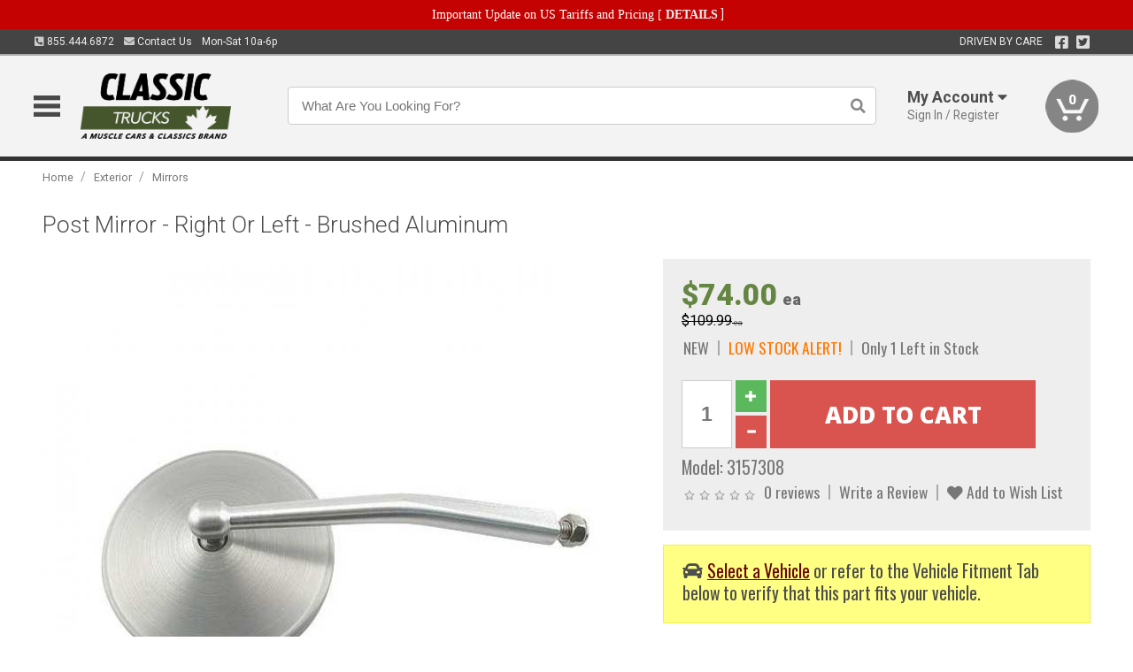

--- FILE ---
content_type: text/html; charset=utf-8
request_url: https://www.classictruck.ca/exterior/mirrors/post-mirror-right-left-brushed-aluminum
body_size: 18488
content:
<!DOCTYPE html>
<html dir="ltr" lang="en">
<head>
<meta charset="UTF-8" />
<meta name="viewport" content="width=device-width, initial-scale=1.0, maximum-scale=1.0, user-scalable=no" />
<title>Post Mirror - Right Or Left - Brushed Aluminum | Classic Truck</title>
<base href="https://www.classictruck.ca/" />

<meta property="og:title" content="Post Mirror - Right Or Left - Brushed Aluminum | Classic Truck" />
<meta property="og:description" content="Model 3157308" />
<meta property="og:type" content="website" />
<meta property="og:url" content="https://www.classictruck.ca/exterior/mirrors/post-mirror-right-left-brushed-aluminum" />
<meta property="og:image" content="https://www.classictruck.ca/image/cache/823315e79dd509fa8d1f85d189f75e37/d33a7f692f01b3aae3ac67194d30ffc6.jpg" />
<meta property="og:image:width" content="630" />
<meta property="og:image:height" content="630" />
<meta property="og:image:type" content="image/jpeg" />
			
<meta name="description" content="Model 3157308" />
<meta name="keywords" content="Post Mirror - Right Or Left - Brushed Aluminum" />
<link href="https://www.classictruck.ca/image/data/favicon.png" rel="icon" />
<link href="https://www.classictruck.ca/exterior/mirrors/post-mirror-right-left-brushed-aluminum" rel="canonical" />
<link href="https://fonts.googleapis.com/css2?family=Open+Sans:wght@300;400;600;700;800&family=Oswald:wght@400;500&family=Roboto:wght@300;400;700;900&display=swap" rel="stylesheet">
<script type="text/javascript"> if (!window.console) console = {log: function() {}}; </script>


<script type="text/javascript" src="catalog/view/javascript/jquery/jquery.1.12.4.min.js?v=1731114227"></script>
<script type="text/javascript" src="catalog/view/javascript/jquery/jquery-migrate-1.4.1.min.js?v=1731114227"></script>
<script type="text/javascript" src="catalog/view/javascript/jquery/jquery-ui/jquery-ui.1.11.4.min.js?v=1731114227"></script>
<script type="text/javascript" src="catalog/view/javascript/jquery/tabs.js?v=1731114227"></script>
<script type="text/javascript" src="catalog/view/javascript/fancybox-3.2.5/dist/jquery.fancybox.min.js?v=1731114227"></script>
<script type="text/javascript" src="catalog/view/theme/c7/js/countdown/jquery.plugin.js?v=1731114227"></script>
<script type="text/javascript" src="catalog/view/theme/c7/js/countdown/jquery.countdown.js?v=1731114227"></script>
<script type="text/javascript" src="catalog/view/theme/c7/js/flex/jquery.flexslider.js?v=1731114227"></script>
<script type="text/javascript" src="catalog/view/javascript/rateyo/jquery.rateyo.min.js?v=1731114227"></script>
<script type="text/javascript" src="catalog/view/javascript/common.js?v=1737762333"></script>
<script type="text/javascript" src="catalog/view/javascript/jquery/jquery.cookie.js?v=1731114227"></script>
<script type="text/javascript" src="catalog/view/theme/c7/js/custom.js?v=1731114227"></script>
<script type="text/javascript" src="catalog/view/theme/c7/js/jquery.sticky.js?v=1731114227"></script>
<script type="text/javascript" src="catalog/view/supermenu/supermenu-responsive.js?v=1731114227"></script>
<script type="text/javascript" src="catalog/view/supermenu/jquery.hoverIntent.minified.js?v=1731114227"></script>
<script type="text/javascript" src="catalog/view/javascript/Slidebars-2.0.2/dist/slidebars.js?v=1731114227"></script>
<script type="text/javascript" src="catalog/view/theme/c7/js/slidebars_init.js?v=1728367545"></script>
<script type="text/javascript" src="catalog/view/javascript/jquery/tabs-scroll.js?v=1731114227"></script>
<script type="text/javascript" src="catalog/view/javascript/modal/jquery.modal.min.js?v=1731114227"></script>
<script type="text/javascript" src="catalog/view/javascript/select2/js/select2.min.js?v=1731114227"></script>

<!--[if lte IE 8]>
        <link rel="stylesheet" type="text/css" href="catalog/view/theme/c7/stylesheet/ie.css" />
<![endif]-->


<link rel="stylesheet" type="text/css" href="catalog/view/javascript/jquery/jquery-ui/jquery-ui.1.11.4.smoothness.css?v=1731114227" media="screen" />
<link rel="stylesheet" type="text/css" href="catalog/view/theme/c7/js/flex/flexslider.css?v=1731114227" media="screen" />
<link rel="stylesheet" type="text/css" href="catalog/view/stylesheet/universal.css?v=1763170257" media="screen" />
<link rel="stylesheet" type="text/css" href="resources/external/classic-081711.css?v=1731114227" media="screen" />
<link rel="stylesheet" type="text/css" href="catalog/view/theme/c7/stylesheet/stylesheet.css?v=1763565159" media="screen" />
<link rel="stylesheet" type="text/css" href="catalog/view/theme/c7/stylesheet/responsive.css?v=1731114227" media="screen" />
<link rel="stylesheet" type="text/css" href="catalog/view/theme/c7/stylesheet/font-awesome.min.css?v=1731114227" media="screen" />
<link rel="stylesheet" type="text/css" href="catalog/view/theme/c7/stylesheet/zuma.css?v=1763170257" media="screen" />
<link rel="stylesheet" type="text/css" href="catalog/view/theme/c7_restoration/stylesheet/child.css?v=1728367545" media="screen" />
<link rel="stylesheet" type="text/css" href="catalog/view/javascript/rateyo/jquery.rateyo.min.css?v=1731114227" media="screen" />
<link rel="stylesheet" type="text/css" href="catalog/view/javascript/fancybox-3.2.5/dist/jquery.fancybox.min.css?v=1731114227" media="screen" />
<link rel="stylesheet" type="text/css" href="catalog/view/supermenu/supermenu.css?v=1731114227" media="screen" />
<link rel="stylesheet" type="text/css" href="catalog/view/javascript/Slidebars-2.0.2/dist/slidebars.css?v=1731114227" media="screen" />
<link rel="stylesheet" type="text/css" href="catalog/view/javascript/modal/jquery.modal.css?v=1731114227" media="screen" />
<link rel="stylesheet" type="text/css" href="catalog/view/javascript/select2/css/select2.css?v=1731114227" media="screen" />

<style type="text/css">

#toppanel .headeblock div span i{color:#658542; }
.mega_menu > ul > li:hover a {color:#658542; }
.mega_menu,.mega_menu ul .search_bar ul input,#menu{background:#658542; }
		.mega_menu ul .search_bar       :hover .fa.icon-search{color:#658542; }
.box-product .name a, .product-grid .name a,.product-list .name a,.cart-info .name a{color:#658542; }
.box-product .name a:hover, .product-grid .name a:hover,.product-list .name a:hover,.cart-info .name a:hover{color:#658542; }
.box-product .price-new, .product-grid .price-new,.box-product .price, .product-grid .price,.product-list .price-new,.product-list .price,.product-info .price{color:#658542; }
.box-product .wishlist a, .product-grid .wishlist a,.product-list .wishlist a{color:#658542; }
.box-product .wishlist a:hover, .product-grid .wishlist a:hover,.product-list .wishlist a:hover{color:#43572B; }
.box-product .compare a:hover, .product-grid .compare a:hover,.product-list .compare a:hover{color:#658542; }
.product-list .cart .button:hover,.box-product > div:hover .cart input, .product-grid > div:hover .cart input, .product-grid > div:hover .cart a.button, .product-info .cart .button:hover{color:#658542; }
.box-product > div .cart input, .product-grid > div .cart input, .product-grid > div .cart a.button,.product-list .cart .button,.product-info .cart .button {background:#252525; border-color:#252525; border-color:#252525; border-color:#252525; }
.product-list .cart .button:hover,.box-product > div:hover .cart input, .product-grid > div:hover .cart input, .product-grid > div:hover .cart a.button, .product-info .cart .button:hover{border-color:#658542; background:#fff; }
.product-list .saveribbon,.box-product .price .saveribbon, .product-grid .price .saveribbon{background:#658542; }
.button{background:#658542; border-color:#658542}
.button.highlight:hover,.buttons .button:hover,.button:hover{background:#fff; border-color:#658542; }
.button.highlight:hover,.buttons .button:hover,.button:hover {color:#658542; }
  .customprdblock h2, .htabs a:hover, .htabs a.selected { background:#658542; }
 .box .categ span{ border-color:#658542; }
  .box .accu span{ border-color:#658542; }
 .box .affili span{ border-color:#658542; }
 .box .informa span{ border-color:#658542; }
.box .featr span{ border-color:#658542; }
.box .lates span{ border-color:#658542; }
 .box .bestsell span{ border-color:#658542;   }
.box .speia span{ border-color:#658542; }
.box h1 span{ border-color:#658542; }
.category-info h1 span{ border-color:#658542; }
.box .propage span{ border-color:#658542; }
.product-grid > div:hover .compare, .box-product > div:hover .compare,.product-info .cart > div > a.prdcompare,.product-list .compare { display:none;} .box-product .wishlist a, .product-grid .wishlist a{ border:none;} .box-product .wishlist, .product-grid .wishlist{ width:100%;}
.box-product .price .saveribbon, .product-grid .price .saveribbon,.product-list .saveribbon {display:none;}
.discount_timer,.count_holder_small,#ProductPage1{ display:none; visibility:hidden;}
		html,body{background-color:#FFFFFF;}
    	#toppanel #search{ display:block;}
	#toppanel .headeblock{ display:none;}
	@media screen and (max-width: 768px) {
		.mega_menu .mobile_button, .mega_menu .fa.icon-align-justify{ top:0px;}
		.mega_menu > ul{ padding:0px;}
	}

</style>
<!--[if IE 7]>
<link rel="stylesheet" type="text/css" href="catalog/view/supermenu/supermenuie7.css" />
<![endif]-->
<!--[if lt IE 7]>
<link rel="stylesheet" type="text/css" href="catalog/view/supermenu/supermenuie6.css" />
<![endif]-->
<style type="text/css">
 #supermenu ul li a.tll, #supermenu-mobile ul li div .withchild a.theparent { font-size: 14px; }
 #supermenu ul li div a, #supermenu-mobile ul li div .withchild > ul li a { font-size: 12px !important; }
 #supermenu, #supermenu-mobile { 
    background-color:#43572B;
    background-image: -webkit-gradient(linear, 0% 0%, 0% 100%, from(#43572B), to(#43572B));
    background-image: -webkit-linear-gradient(top, #43572B, #43572B); 
    background-image: -moz-linear-gradient(top, #43572B, #43572B);
    background-image: -ms-linear-gradient(top, #43572B, #43572B);
    background-image: -o-linear-gradient(top, #43572B, #43572B);
 }
 #supermenu ul li div.bigdiv, #supermenu-mobile ul li div.bigdiv { background: #fff; }
 #supermenu ul li div.bigdiv.withflyout > .withchildfo > .flyouttoright { background: #edefef; }
</style>



<meta name="google-site-verification" content="VzacKgDLu_063CI6tEJ8m2RatPmacs98c4_laeKbrPI" />
<meta name="google-site-verification" content="uvV6qM9DAXMsZqFZ-wcC-iuqXmriubdoNGBy_AKPW28" />
					<!-- Global site tag (gtag.js) - Google Analytics -->
					<script async src="https://www.googletagmanager.com/gtag/js?id=UA-50113768-13"></script>
					<script>
						window.dataLayer = window.dataLayer || [];
						function gtag(){dataLayer.push(arguments);}
						gtag("js", new Date());
						
					gtag("config", "UA-50113768-13");
					gtag("config", "AW-11307712132");
					gtag("event", "view_item", {"items":[{"id":"3157308","name":"Post Mirror - Right Or Left - Brushed Aluminum","price":109.99,"google_business_vertical":"retail"}]});
					</script>
							
<script src="https://www.google.com/recaptcha/api.js?onload=captchaLoaded&render=explicit" async defer></script></head>
<body class="boxed pre-init ymm-hb">
<div id="slidebar-left" off-canvas="sidebar-nav left overlay" style="display:none">
  <div class="slidebar-scroll-container">
    <ul class="parents mobile_menu">
      <li class="section">
        <a class="telephone" href="tel:8554446872">We are here to help!<br><span>855.444.6872</span></a>
        <div class="sidebar-close js-close-any">&times;</div>
      </li>
                <li class="section home">
            <a href="/">Home</a>
                      </li>
                <li class="parent">
            <a href="https://www.classictruck.ca/branded-merchandise">Branded Merchandise</a>
                        <span class="toggle"></span>
            <ul class="children">
              <li><a href="https://www.classictruck.ca/branded-merchandise/bags-backpacks">Bags &amp; Backpacks</a></li><li><a href="https://www.classictruck.ca/branded-merchandise/glassware">Glassware</a></li><li><a href="https://www.classictruck.ca/branded-merchandise/key-chains-pens">Key Chains &amp; Pens</a></li>            </ul>
                      </li>
                <li class="parent">
            <a href="https://www.classictruck.ca/holiday-gifts">Holiday Gifts</a>
                        <span class="toggle"></span>
            <ul class="children">
              <li><a href="https://www.classictruck.ca/holiday-gifts/apparel-3056">Apparel</a></li><li><a href="https://www.classictruck.ca/holiday-gifts/books-manuals-dvd-3086">Books, Manuals &amp; DVD</a></li><li><a href="https://www.classictruck.ca/holiday-gifts/decor-office-3057">Decor &amp; Office</a></li><li><a href="https://www.classictruck.ca/holiday-gifts/garage-storage-3095">Garage &amp; Storage</a></li><li><a href="https://www.classictruck.ca/holiday-gifts/glassware-kitchen-3063">Glassware &amp; Kitchen</a></li><li><a href="https://www.classictruck.ca/holiday-gifts/models-collectibles-3072">Models &amp; Collectibles</a></li><li><a href="https://www.classictruck.ca/holiday-gifts/personal-leisure-3073">Personal &amp; Leisure</a></li><li><a href="https://www.classictruck.ca/holiday-gifts/travel-outdoors-3080">Travel &amp; Outdoors</a></li>            </ul>
                      </li>
                <li class="parent">
            <a href="https://www.classictruck.ca/brakes">Brakes</a>
                        <span class="toggle"></span>
            <ul class="children">
              <li><a href="https://www.classictruck.ca/brakes/booster">Booster</a></li><li><a href="https://www.classictruck.ca/brakes/brake-tools">Brake Tools</a></li><li><a href="https://www.classictruck.ca/brakes/caliper-covers">Caliper Covers</a></li><li><a href="https://www.classictruck.ca/brakes/disc-brake-conversion-kits">Disc Brake Conversion Kits</a></li><li><a href="https://www.classictruck.ca/brakes/disc-brakes">Disc Brakes</a></li><li><a href="https://www.classictruck.ca/brakes/drum-brakes">Drum Brakes</a></li><li><a href="https://www.classictruck.ca/brakes/hoses-lines">Hoses & Lines</a></li><li><a href="https://www.classictruck.ca/brakes/master-cylinder-65">Master Cylinder</a></li><li><a href="https://www.classictruck.ca/brakes/parking-brakes">Parking Brakes</a></li>            </ul>
                      </li>
                <li class="parent">
            <a href="https://www.classictruck.ca/cooling">Cooling</a>
                        <span class="toggle"></span>
            <ul class="children">
              <li><a href="https://www.classictruck.ca/cooling/air-conditioning-1302">Air Conditioning</a></li><li><a href="https://www.classictruck.ca/cooling/blower-motor">Blower Motor</a></li><li><a href="https://www.classictruck.ca/cooling/cooling-kits">Cooling Kits</a></li><li><a href="https://www.classictruck.ca/cooling/cooling-system-decal">Cooling System Decal</a></li><li><a href="https://www.classictruck.ca/cooling/core-support">Core Support</a></li><li><a href="https://www.classictruck.ca/cooling/expansion-tank">Expansion Tank</a></li><li><a href="https://www.classictruck.ca/cooling/fans-shrouds">Fans & Shrouds</a></li><li><a href="https://www.classictruck.ca/cooling/heater-box">Heater Box</a></li><li><a href="https://www.classictruck.ca/cooling/hoses">Hoses</a></li><li><a href="https://www.classictruck.ca/cooling/radiator">Radiator</a></li><li><a href="https://www.classictruck.ca/cooling/temperature-sender">Temperature Sender</a></li><li><a href="https://www.classictruck.ca/cooling/thermostat">Thermostat</a></li><li><a href="https://www.classictruck.ca/cooling/water-control-valve">Water Control Valve</a></li><li><a href="https://www.classictruck.ca/cooling/water-pump">Water Pump</a></li>            </ul>
                      </li>
                <li class="parent">
            <a href="https://www.classictruck.ca/driveline">Driveline</a>
                        <span class="toggle"></span>
            <ul class="children">
              <li><a href="https://www.classictruck.ca/driveline/automatic-transmission">Automatic Transmission</a></li><li><a href="https://www.classictruck.ca/driveline/differential">Differential</a></li><li><a href="https://www.classictruck.ca/driveline/drive-axle-shafts">Drive &amp; Axle Shafts</a></li><li><a href="https://www.classictruck.ca/driveline/manual-transmission">Manual Transmission</a></li><li><a href="https://www.classictruck.ca/driveline/shifters">Shifters</a></li>            </ul>
                      </li>
                <li class="parent">
            <a href="https://www.classictruck.ca/electrical">Electrical</a>
                        <span class="toggle"></span>
            <ul class="children">
              <li><a href="https://www.classictruck.ca/electrical/electrical-conversion-parts">Electrical Conversion Parts</a></li><li><a href="https://www.classictruck.ca/electrical/engine-compartment">Engine Compartment</a></li><li><a href="https://www.classictruck.ca/electrical/fuses-flashers-circuit-breakers">Fuses, Flashers &amp; Circuit Breakers</a></li><li><a href="https://www.classictruck.ca/electrical/ground-straps">Ground Straps</a></li><li><a href="https://www.classictruck.ca/electrical/horns">Horns</a></li><li><a href="https://www.classictruck.ca/electrical/light-bulbs">Light Bulbs</a></li><li><a href="https://www.classictruck.ca/electrical/modules">Modules</a></li><li><a href="https://www.classictruck.ca/electrical/motors">Motors</a></li><li><a href="https://www.classictruck.ca/electrical/relays-resistors">Relays &amp; Resistors</a></li><li><a href="https://www.classictruck.ca/electrical/sensors">Sensors</a></li><li><a href="https://www.classictruck.ca/electrical/solenoids">Solenoids</a></li><li><a href="https://www.classictruck.ca/electrical/switches">Switches</a></li><li><a href="https://www.classictruck.ca/electrical/wiring-harness">Wiring Harness</a></li>            </ul>
                      </li>
                <li class="parent">
            <a href="https://www.classictruck.ca/engine">Engine</a>
                        <span class="toggle"></span>
            <ul class="children">
              <li><a href="https://www.classictruck.ca/engine/air-intake">Air Intake</a></li><li><a href="https://www.classictruck.ca/engine/cables">Cables</a></li><li><a href="https://www.classictruck.ca/engine/camshaft-valve-train">Camshaft &amp; Valve Train</a></li><li><a href="https://www.classictruck.ca/engine/complete-engine">Complete Engine</a></li><li><a href="https://www.classictruck.ca/engine/emissions">Emissions</a></li><li><a href="https://www.classictruck.ca/engine/engine-belts">Engine Belts</a></li><li><a href="https://www.classictruck.ca/engine/engine-block-related">Engine Block &amp; Related</a></li><li><a href="https://www.classictruck.ca/engine/engine-decals">Engine Decals</a></li><li><a href="https://www.classictruck.ca/engine/engine-dress-up">Engine Dress-Up</a></li><li><a href="https://www.classictruck.ca/engine/engine-gasket-sets">Engine Gasket Sets</a></li><li><a href="https://www.classictruck.ca/engine/engine-hardware">Engine Hardware</a></li><li><a href="https://www.classictruck.ca/engine/engine-mounts">Engine Mounts</a></li><li><a href="https://www.classictruck.ca/engine/fuel-system">Fuel System</a></li><li><a href="https://www.classictruck.ca/engine/oil-related">Oil Related</a></li><li><a href="https://www.classictruck.ca/engine/pulleys">Pulleys</a></li><li><a href="https://www.classictruck.ca/engine/valve-covers">Valve Covers</a></li>            </ul>
                      </li>
                <li class="parent">
            <a href="https://www.classictruck.ca/exhaust">Exhaust</a>
                        <span class="toggle"></span>
            <ul class="children">
              <li><a href="https://www.classictruck.ca/exhaust/catalytic-converter">Catalytic Converter</a></li><li><a href="https://www.classictruck.ca/exhaust/exhaust-enhancer-plates">Exhaust Enhancer Plates</a></li><li><a href="https://www.classictruck.ca/exhaust/exhaust-hardware">Exhaust Hardware</a></li><li><a href="https://www.classictruck.ca/exhaust/exhaust-manifold">Exhaust Manifold</a></li><li><a href="https://www.classictruck.ca/exhaust/exhaust-pipes">Exhaust Pipes</a></li><li><a href="https://www.classictruck.ca/exhaust/exhaust-systems">Exhaust Systems</a></li><li><a href="https://www.classictruck.ca/exhaust/exhaust-tips-bezels">Exhaust Tips &amp; Bezels</a></li><li><a href="https://www.classictruck.ca/exhaust/exhaust-wrap-paint">Exhaust Wrap &amp; Paint</a></li><li><a href="https://www.classictruck.ca/exhaust/headers">Headers</a></li><li><a href="https://www.classictruck.ca/exhaust/mufflers">Mufflers</a></li><li><a href="https://www.classictruck.ca/exhaust/side-exhaust">Side Exhaust</a></li>            </ul>
                      </li>
                <li class="parent">
            <a href="https://www.classictruck.ca/exterior">Exterior</a>
                        <span class="toggle"></span>
            <ul class="children">
              <li><a href="https://www.classictruck.ca/exterior/antennas">Antennas</a></li><li><a href="https://www.classictruck.ca/exterior/body-fasteners-shims">Body Fasteners &amp; Shims</a></li><li><a href="https://www.classictruck.ca/exterior/convertible">Convertible</a></li><li><a href="https://www.classictruck.ca/exterior/door-395">Door</a></li><li><a href="https://www.classictruck.ca/exterior/emblems-decals">Emblems &amp; Decals</a></li><li><a href="https://www.classictruck.ca/exterior/exterior-protection">Exterior Protection</a></li><li><a href="https://www.classictruck.ca/exterior/fender-quarter-louvers">Fender &amp; Quarter Louvers</a></li><li><a href="https://www.classictruck.ca/exterior/front-rear-bumpers">Front &amp; Rear Bumpers</a></li><li><a href="https://www.classictruck.ca/exterior/gas-door">Gas Door</a></li><li><a href="https://www.classictruck.ca/exterior/glass-window">Glass &amp; Window</a></li><li><a href="https://www.classictruck.ca/exterior/grilles">Grilles</a></li><li><a href="https://www.classictruck.ca/exterior/hood-cowl">Hood & Cowl</a></li><li><a href="https://www.classictruck.ca/exterior/license-plates-frames">License Plates &amp; Frames</a></li><li><a href="https://www.classictruck.ca/exterior/lights">Lights</a></li><li><a href="https://www.classictruck.ca/exterior/mirrors">Mirrors</a></li><li><a href="https://www.classictruck.ca/exterior/moldings">Moldings</a></li><li><a href="https://www.classictruck.ca/exterior/replacement-body-panels">Replacement Body Panels</a></li><li><a href="https://www.classictruck.ca/exterior/roof-panels-t-tops">Roof Panels &amp; T-Tops</a></li><li><a href="https://www.classictruck.ca/exterior/running-boards">Running Boards</a></li><li><a href="https://www.classictruck.ca/exterior/tonneau-cover-1112">Tonneau Cover</a></li><li><a href="https://www.classictruck.ca/exterior/trailer-hitches">Trailer Hitches</a></li><li><a href="https://www.classictruck.ca/exterior/truck-bed-tailgate">Truck Bed &amp; Tailgate</a></li><li><a href="https://www.classictruck.ca/exterior/trunk-cargo-467">Trunk &amp; Cargo</a></li><li><a href="https://www.classictruck.ca/exterior/window-louvers">Window Louvers</a></li><li><a href="https://www.classictruck.ca/exterior/windshield-wiper-washer">Windshield Wiper &amp; Washer</a></li>            </ul>
                      </li>
                <li class="parent">
            <a href="https://www.classictruck.ca/interior">Interior</a>
                        <span class="toggle"></span>
            <ul class="children">
              <li><a href="https://www.classictruck.ca/interior/accessories">Accessories</a></li><li><a href="https://www.classictruck.ca/interior/audio">Audio</a></li><li><a href="https://www.classictruck.ca/interior/carpet-insulation">Carpet &amp; Insulation</a></li><li><a href="https://www.classictruck.ca/interior/console">Console</a></li><li><a href="https://www.classictruck.ca/interior/dash">Dash</a></li><li><a href="https://www.classictruck.ca/interior/door-window">Door &amp; Window</a></li><li><a href="https://www.classictruck.ca/interior/gauges-608">Gauges</a></li><li><a href="https://www.classictruck.ca/interior/glove-box">Glove Box</a></li><li><a href="https://www.classictruck.ca/interior/headliners-sail-panels">Headliners &amp; Sail Panels</a></li><li><a href="https://www.classictruck.ca/interior/kick-panels-related">Kick Panels &amp; Related</a></li><li><a href="https://www.classictruck.ca/interior/lights-622">Lights</a></li><li><a href="https://www.classictruck.ca/interior/mirrors-633">Mirrors</a></li><li><a href="https://www.classictruck.ca/interior/package-tray">Package Tray</a></li><li><a href="https://www.classictruck.ca/interior/pedals-pads">Pedals & Pads</a></li><li><a href="https://www.classictruck.ca/interior/rear-compartment">Rear Compartment</a></li><li><a href="https://www.classictruck.ca/interior/roll-cage">Roll Cage</a></li><li><a href="https://www.classictruck.ca/interior/roof-panel">Roof Panel</a></li><li><a href="https://www.classictruck.ca/interior/screws-fasteners">Screws &amp; Fasteners</a></li><li><a href="https://www.classictruck.ca/interior/seat-belts">Seat Belts</a></li><li><a href="https://www.classictruck.ca/interior/seats">Seats</a></li><li><a href="https://www.classictruck.ca/interior/sunvisors">Sunvisors</a></li><li><a href="https://www.classictruck.ca/interior/trim-panels">Trim Panels</a></li><li><a href="https://www.classictruck.ca/interior/wheel-column">Wheel &amp; Column</a></li>            </ul>
                      </li>
                <li class="parent">
            <a href="https://www.classictruck.ca/steering">Steering</a>
                        <span class="toggle"></span>
            <ul class="children">
              <li><a href="https://www.classictruck.ca/steering/control-valve-related">Control Valve &amp; Related</a></li><li><a href="https://www.classictruck.ca/steering/idler-arms">Idler Arms</a></li><li><a href="https://www.classictruck.ca/steering/pitman-arm">Pitman Arm</a></li><li><a href="https://www.classictruck.ca/steering/rack-pinion">Rack &amp; Pinion</a></li><li><a href="https://www.classictruck.ca/steering/relay-rod-drag-link">Relay Rod &amp; Drag Link</a></li><li><a href="https://www.classictruck.ca/steering/steering-belts">Steering Belts</a></li><li><a href="https://www.classictruck.ca/steering/steering-boxes-related">Steering Boxes &amp; Related</a></li><li><a href="https://www.classictruck.ca/steering/steering-cylinder-related">Steering Cylinder &amp; Related</a></li><li><a href="https://www.classictruck.ca/steering/steering-hoses-related">Steering Hoses &amp; Related</a></li><li><a href="https://www.classictruck.ca/steering/steering-kits">Steering Kits</a></li><li><a href="https://www.classictruck.ca/steering/steering-pumps-related">Steering Pumps &amp; Related</a></li><li><a href="https://www.classictruck.ca/steering/tie-rod-ends-related">Tie Rod Ends &amp; Related</a></li>            </ul>
                      </li>
                <li class="parent">
            <a href="https://www.classictruck.ca/suspension">Suspension</a>
                        <span class="toggle"></span>
            <ul class="children">
              <li><a href="https://www.classictruck.ca/suspension/rear-suspension-related">Rear Suspension &amp; Related</a></li><li><a href="https://www.classictruck.ca/suspension/air-ride-kits">Air Ride Kits</a></li><li><a href="https://www.classictruck.ca/suspension/body-mounts-related">Body Mounts &amp; Related</a></li><li><a href="https://www.classictruck.ca/suspension/control-arms">Control Arms</a></li><li><a href="https://www.classictruck.ca/suspension/frame">Frame</a></li><li><a href="https://www.classictruck.ca/suspension/front-suspension-related">Front Suspension &amp; Related</a></li><li><a href="https://www.classictruck.ca/suspension/lowering-kits">Lowering Kits</a></li><li><a href="https://www.classictruck.ca/suspension/performance-suspension-kits">Performance Suspension Kits</a></li><li><a href="https://www.classictruck.ca/suspension/shock-absorbers">Shock Absorbers</a></li><li><a href="https://www.classictruck.ca/suspension/springs">Springs</a></li><li><a href="https://www.classictruck.ca/suspension/strut-rods">Strut Rods</a></li><li><a href="https://www.classictruck.ca/suspension/sway-bars">Sway Bars</a></li><li><a href="https://www.classictruck.ca/suspension/trailing-arms">Trailing Arms</a></li>            </ul>
                      </li>
                <li class="parent">
            <a href="https://www.classictruck.ca/weatherstrip">Weatherstrip</a>
                        <span class="toggle"></span>
            <ul class="children">
              <li><a href="https://www.classictruck.ca/weatherstrip/body-seals">Body Seals</a></li><li><a href="https://www.classictruck.ca/weatherstrip/body-weatherstrip">Body Weatherstrip</a></li><li><a href="https://www.classictruck.ca/weatherstrip/body-weatherstrip-kits">Body Weatherstrip Kits</a></li><li><a href="https://www.classictruck.ca/weatherstrip/convertible-top-weatherstrip-932">Convertible Top Weatherstrip</a></li><li><a href="https://www.classictruck.ca/weatherstrip/hardtop-weatherstrip">Hardtop Weatherstrip</a></li><li><a href="https://www.classictruck.ca/weatherstrip/universal-3108">Universal</a></li><li><a href="https://www.classictruck.ca/weatherstrip/weatherstrip-installation">Weatherstrip Installation</a></li><li><a href="https://www.classictruck.ca/weatherstrip/windowfelt-kits">Windowfelt Kits</a></li>            </ul>
                      </li>
                <li class="parent">
            <a href="https://www.classictruck.ca/wheels">Wheels</a>
                        <span class="toggle"></span>
            <ul class="children">
              <li><a href="https://www.classictruck.ca/wheels/spare-tire">Spare Tire</a></li><li><a href="https://www.classictruck.ca/wheels/stock-custom-wheels">Stock &amp; Custom Wheels</a></li><li><a href="https://www.classictruck.ca/wheels/tires">Tires</a></li><li><a href="https://www.classictruck.ca/wheels/wheel-tire-sets">Wheel &amp; Tire Sets</a></li><li><a href="https://www.classictruck.ca/wheels/wheel-accessories">Wheel Accessories</a></li><li><a href="https://www.classictruck.ca/wheels/wheel-bearings-related">Wheel Bearings &amp; Related</a></li>            </ul>
                      </li>
                <li class="parent">
            <a href="https://www.classictruck.ca/apparel">Apparel</a>
                        <span class="toggle"></span>
            <ul class="children">
              <li><a href="https://www.classictruck.ca/apparel/children">Children</a></li><li><a href="https://www.classictruck.ca/apparel/ladies">Ladies</a></li><li><a href="https://www.classictruck.ca/apparel/mens">Mens</a></li>            </ul>
                      </li>
                <li class="parent">
            <a href="https://www.classictruck.ca/lifestyle">Lifestyle</a>
                        <span class="toggle"></span>
            <ul class="children">
              <li><a href="https://www.classictruck.ca/lifestyle/books-manuals-dvd">Books, Manuals, &amp; DVD</a></li><li><a href="https://www.classictruck.ca/lifestyle/car-care-protection-tools">Car Care, Protection &amp; Tools</a></li><li><a href="https://www.classictruck.ca/lifestyle/decor-office">Decor &amp; Office</a></li><li><a href="https://www.classictruck.ca/lifestyle/glassware-kitchen">Glassware &amp; Kitchen</a></li><li><a href="https://www.classictruck.ca/lifestyle/models-collectibles">Models &amp; Collectibles</a></li><li><a href="https://www.classictruck.ca/lifestyle/personal-leisure">Personal &amp; Leisure</a></li><li><a href="https://www.classictruck.ca/lifestyle/travel-outdoors">Travel &amp; Outdoors</a></li><li><a href="https://www.classictruck.ca/lifestyle/vehicle-accessories-addons">Vehicle Accessories &amp; Addons</a></li>            </ul>
                      </li>
          </ul>
  </div>
</div><div class="modal-overlay"></div>
<div id="canvas-container" canvas="container">
<div id="topbar" class="low">
	<div id="header_top">
<style type="text/css">
	#ultimate_banners-17 p {
		margin: 0;
	}
	#ultimate_banners-17 {
		position: relative;
					background: #C40202;
													padding: 5px 0px 5px 25px;
					}
	</style>

<div id="ultimate_banners-17">
		<p style="text-align: center;"><span style="background-color: initial; color: rgb(255, 255, 255); font-family: Tahoma; font-size: 14px;">Important Update on US Tariffs and Pricing</span><span style="background-color: initial; color: rgb(255, 255, 255); font-family: Tahoma; font-size: 14px; font-weight: 700;">&nbsp;</span><span style="color: rgb(255, 255, 255);"><span style="box-sizing: border-box; font-family: Arial, Gadget, sans-serif; font-size: 12px; font-style: normal; font-variant-ligatures: normal; font-variant-caps: normal; letter-spacing: normal; orphans: 2; text-align: center; text-indent: 0px; text-transform: none; white-space: normal; widows: 2; word-spacing: 0px; -webkit-text-stroke-width: 0px; text-decoration-thickness: initial; text-decoration-style: initial; text-decoration-color: initial; float: none; display: inline !important;"><span style="box-sizing: border-box; font-family: Tahoma; font-size: 14px;">[&nbsp;</span></span><a href="important-update-US-Tariffs-Pricing" style="background-image: initial; background-position: 0px 0px; background-size: initial; background-repeat: initial; background-attachment: initial; background-origin: initial; background-clip: initial; box-sizing: border-box; text-decoration: none; cursor: pointer; font-size: 12px; font-style: normal; font-variant-ligatures: normal; font-variant-caps: normal; letter-spacing: normal; orphans: 2; text-align: center; text-indent: 0px; text-transform: none; white-space: normal; widows: 2; word-spacing: 0px; -webkit-text-stroke-width: 0px; font-family: Tahoma; font-weight: bold;"><span style="font-size: 14px;">DETAILS</span></a><span style="font-size: 14px;">&nbsp;]</span></span></p></div>

<script type="text/javascript">
	function closeBanner(id,self) {
		element = $(self);
		$.get('index.php?route=module/ultimate_banners/closeBanner&id=' + id, function(data) {
			if (data) {
				alert(data);
			} else {
				var topBarHeight = $("#topbar")[0].getBoundingClientRect().bottom - $("#topbar")[0].getBoundingClientRect().top;
				var parentHeight = element.parent()[0].getBoundingClientRect().bottom - element.parent()[0].getBoundingClientRect().top;
				topBarHeight -= parentHeight;
				$('#header').animate({'padding-top':topBarHeight},400);
   				$("#supermenu-wrapper").unstick().sticky({ topSpacing: topBarHeight });
				element.parent().slideUp(400);
			}
		});
	}
</script></div>
	<div class="wrapper table">
		<div class="left">
			<span class="cell"><a class="telephone" data-tel="855.444.6872" href="tel:8554446872"><i class="fas fa-phone-square-alt"></i> 855.444.6872</a></span>
			<span class="cell"><a class="contact" href="https://www.classictruck.ca/contact"><i class="fas fa-envelope"></i> Contact Us</a></span>
			<span class="cell hours">Mon-Sat 10a-6p </span>
		</div>
				<div class="right"><span class="cell chat-cell" style="display: none" id="chat-status"></span> <span class="cell tagline">DRIVEN BY CARE</span><span class="cell social"><a target="_blank" title="Facebook" href="https://www.facebook.com/musclecarsandclassics"><i class="fab fa-facebook-square"></i></a> <a target="_blank" title="Twitter" href="https://twitter.com/canadamusclecar"><i class="fab fa-twitter-square"></i></a></span>





		<span class="cell"></div>
	</div>
</div>
<div id="header">
	<div class="wrapper clearafter">
		<ul class="nav">
			<li class="left" id="hamburger"><img loading="lazy" width="30" height="24" src="/image/icons/mobile-30-24-blk.png" /></li>
			<li class="left nav-logo min" id="logo"><a href="/"><img loading="lazy" width="234" height="86" src="https://www.classictruck.ca/image/cache/c6e7eed9a08e012a605a3c49f2ef6fca/91086ab534fb32da41d4bcbcaae92f39.png" title="Classic Truck" alt="Classic Truck" /></a></li>
			<li class="nav-search nav-search-desktop"><input type="text" name="search" value="" placeholder="What Are You Looking For?" autocomplete="off"><i class="fas fa-search"></i></li>
			<li class="nav-search nav-search-mobile"><input type="text" name="search" value="" placeholder="Search&hellip;" autocomplete="off"><i class="fas fa-search"></i></li>


			<li class="modal-wrapper min">
				<div class="overlay"></div>
									<span class="trigger account">
						<i class="mobile fas fa-user"></i><strong>My Account <i class="fas fa-caret-down"></i></strong><span class="light">Sign In / Register</span>
					</span>
					<div class="modal form">
						<div class="modal-close no-select">&times;</div>
						<form action="https://www.classictruck.ca/index.php?route=checkout/checkout_one" method="post" enctype="multipart/form-data">
							<div class="row left"><span class="heading">Sign In</span></div>
							<div class="row input-wrapper"><span class="label">Email</span><input name="email_login" type="text" autocomplete="off" /></div>
							<div class="row input-wrapper"><span class="label">Password</span><input name="password_login" type="password" autocomplete="off" /></div>
							<div class="row small"><a class="text-primary" href="https://www.classictruck.ca/index.php?route=account/forgotten">Forgot Password?</a></div>
							<div class="row"><a onclick="$(this).closest('form').submit()" class="button btn-primary">Sign In</a>
							<input name="redirect" value="https://www.classictruck.ca/exterior/mirrors/post-mirror-right-left-brushed-aluminum" type="hidden"></div>
								<div class="row"><a href="https://www.classictruck.ca/index.php?route=checkout/checkout_one">New user? Register here.</a></div>
						</form>
					</div>
							</li>

			<li class="nav-cart"><div id="cart">
  <div class="heading">
    <a href="/index.php?route=checkout/cart"><span id="cart-total"><span class="min">0</span></span></a></div>
  <div class="content">
    <div class="inner">
      <div class="empty">Your shopping cart is empty!</div>
      </div>
  </div>
</div></li>
		</ul>
	</div>
</div>

<div id="header_bottom"></div>
<div id="container">
<div id="container-inner">
<style id="dynamic-styles"></style>
<div class="white-wrapper">
  <div class="wrapper">
	
<style>
	table.attribute a { color: #AD0A0A; }
	table.attribute a:hover { color: #DD0D0D; }
</style>
		

<script type="application/ld+json">
{
  "@context": "http://schema.org",
  "@type": "BreadcrumbList",
  "itemListElement": [
  	  {
	    "@type": "ListItem",
	    "position": 1,
	    "item": {
	      "@id": "https://www.classictruck.ca/index.php?route=common/home",
	      "name": "Home"
	    }
	  },	  {
	    "@type": "ListItem",
	    "position": 2,
	    "item": {
	      "@id": "https://www.classictruck.ca/exterior",
	      "name": "Exterior"
	    }
	  },	  {
	    "@type": "ListItem",
	    "position": 3,
	    "item": {
	      "@id": "https://www.classictruck.ca/exterior/mirrors",
	      "name": "Mirrors"
	    }
	  }  ]
}
</script>
<script type="application/ld+json">
	{"@context":"https:\/\/schema.org\/","@type":"Product","name":"Post Mirror - Right Or Left - Brushed Aluminum","sku":"3157308","mpn":"3157308","offers":{"@type":"Offer","url":"https:\/\/www.classictruck.ca\/exterior\/mirrors\/post-mirror-right-left-brushed-aluminum","price":"74.00","priceValidUntil":"2027-01-21","priceCurrency":"CAD","itemCondition":"http:\/\/schema.org\/NewCondition","availability":"http:\/\/schema.org\/InStock"},"image":"https:\/\/www.classictruck.ca\/image\/cache\/823315e79dd509fa8d1f85d189f75e37\/80dc1825201b900a5d61795a517cb67c.jpg"}</script>
			
    <div class="breadcrumb">
            <a href="https://www.classictruck.ca/index.php?route=common/home">Home</a>
             / <a href="https://www.classictruck.ca/exterior">Exterior</a>
             / <a href="https://www.classictruck.ca/exterior/mirrors">Mirrors</a>
          </div>
        <div id="content">
      <div class="box">
        <div class="product-info">
          <h1 class="propage"><span>Post Mirror - Right Or Left - Brushed Aluminum</span></h1>
                    <div class="upper-block-wrapper">
            <div class="left">
                          <div class="image"><a href="https://www.classictruck.ca/image/cache/823315e79dd509fa8d1f85d189f75e37/80dc1825201b900a5d61795a517cb67c.jpg" title="Post Mirror - Right Or Left - Brushed Aluminum" data-fancybox="product_images"><img loading="lazy" width="680" height="680" src="https://www.classictruck.ca/image/cache/823315e79dd509fa8d1f85d189f75e37/bca4a1f1984c05b1429417c831948dc9.jpg" title="Post Mirror - Right Or Left - Brushed Aluminum" alt="Post Mirror - Right Or Left - Brushed Aluminum" id="image" /></a></div>
                                          <div class="image-additional">
                              </div>
                          </div>
                        <div class="right right-top">
                                            <div class="price">
                            		      <div class="special-price"><span class="price-fixed"><span id="opu_special">$74.00</span></span><span class="price-old"><span id="opu_price">$109.99<span class="uom"> ea</span></span></span></div>
                  <div class="paybright-widget-container"></div>                                                                      </div>
              
              
              <div class="stock">
                <div class="container"><span class="stock-info " >NEW</span><span class="stock-info text-warning" >LOW STOCK ALERT!</span><span class="stock-info " >Only 1 Left in Stock</span></div>
              </div>

              <div class="cart">
                <div>
                  <input type="hidden" name="product_id" size="2" value="3157308" />
                  <input type="text" name="quantity" value="1" />
                                    <div class="controls">
                    <div class="glyphicon-plus glyphicon btn-success btn" aria-hidden="true"></div>
                    <div class="glyphicon-minus glyphicon btn btn-danger" aria-hidden="true"></div>
                  </div>
                                    <input type="button" value="Add to Cart" id="button-cart" class="btn btn-danger" />
                </div>
              </div>
 
              <div class="description">
                <span>Model: <div id="supplier_part_numbers" style="display:none">53346 64-53346 SR17700ZL BA-17700-P 47-53346-1 32-53346-1 28-53346-1</div>3157308</span><br />
              </div>
                            <div class="review">
                <div><span><img loading="lazy" width="83" height="15" src="catalog/view/theme/amazecart/image/stars-0.png" alt="0 reviews" />&nbsp;&nbsp;<a onclick="$('a[href=\'#tab-review\']').click();">0 reviews</a></span><span><a onclick="$('a[href=\'#tab-review\']').click();">Write a Review</a></span><span><a onclick="addToWishList('3157308');" class="prdwishlist"><i class="fas fa-heart"></i> Add to Wish List</a></span></div>
                                              </div>
            </div>
                                                <div class="right right-bottom fitment-wrapper alert none-selected"><div class="fitment"><i class="fas fa-car"></i><div class="select-vehicle"><a class="link">Select a Vehicle</a> or refer to the Vehicle Fitment Tab below to verify that this part fits your vehicle.</div></div></div>            <div class="right right-bottom action-icons">
              <div class="tooltip shipping shipping_desc" title="This item ships at the standard ground rate."><img loading="lazy" width="100" height="50" class="icon" src="/image/icons/delivery_truck-50.png" /><span class="shipping_name">STANDARD<br>DELIVERY</span></div>
              <div class="tooltip pickup" title="Our inventory is stored in multiple warehouses. If you plan on picking up your order, please call us to ensure we have your product available on the day you plan on picking up. Orders ready for pickup must be picked up within 14 days."><img loading="lazy" width="63" height="50" class="icon" src="/image/icons/store_icon-50.png" /><span>STORE PICKUP<br>[More Info]</span></div>              <div><img loading="lazy" width="50" height="50" class="icon" src="/image/icons/question_mark-50.png" /><span><a href="tel:8554446872">CALL US<br>855.444.6872</a></span></div>
              <div id="product-chat-status"></div>
            </div>
          </div>
        </div>
        <div id="tabs" class="htabs clearafter"><a href="#tab-description">Description</a>
                    <a href="#tab-vehicle">Vehicle Fitment</a>
          
		 		 	 
                              <a href="#tab-review">Reviews (0)</a>
                    <a href="#tab-pquestion">Product Q&A </a>
                                    <a href="#tab-related">Related Products</a>
                    </div>
        <div id="tab-description" class="tab-content"></div>

 
    
 
  
				
        
                <div id="tab-vehicle" class="tab-content">
          <h2>Vehicle Fitment:</h2>
          <div class="info-box"><span class="far fa-lightbulb icon-lightbulb" style="font-size: 1.1em; padding-right: 2px"> </span> The Vehicle Fitment Guide is to be used as a general reference. The data has been provided by our suppliers and manufacturers and may contain errors or incorrect data.  Always refer to a professional to verify correct fitment for your vehicle.</div>
          <table class="attribute">
            <thead>
            <tr>
              <td class="fitment-make">Make</td>
              <td class="fitment-model">Model</td>
                            <td class="fitment-years">Years</td>
                                        </tr>
            </thead>
            <tbody>
                        <tr>
              <td class="fitment-make">Ford</td>
              <td class="fitment-model">1 Ton Pickup</td>
                            <td class="fitment-years">1932 - 1934</td>
                                        </tr> 
                        <tr>
              <td class="fitment-make">Ford</td>
              <td class="fitment-model">1/2 Ton Pickup</td>
                            <td class="fitment-years">1932 - 1934</td>
                                        </tr> 
                        <tr>
              <td class="fitment-make">Ford</td>
              <td class="fitment-model">3/4 Ton Pickup</td>
                            <td class="fitment-years">1932 - 1934</td>
                                        </tr> 
                        <tr>
              <td class="fitment-make">Ford</td>
              <td class="fitment-model">Deluxe</td>
                            <td class="fitment-years">1939 - 1948</td>
                                        </tr> 
                        <tr>
              <td class="fitment-make">Ford</td>
              <td class="fitment-model">Model A</td>
                            <td class="fitment-years">1928 - 1931</td>
                                        </tr> 
                        <tr>
              <td class="fitment-make">Ford</td>
              <td class="fitment-model">Model BB</td>
                            <td class="fitment-years">1932 - 1934</td>
                                        </tr> 
                        <tr>
              <td class="fitment-make">Ford</td>
              <td class="fitment-model">Pickup</td>
                            <td class="fitment-years">1940</td>
                                        </tr> 
                        <tr>
              <td class="fitment-make">Ford</td>
              <td class="fitment-model">Sedan Delivery</td>
                            <td class="fitment-years">1932 - 1947</td>
                                        </tr> 
                        <tr>
              <td class="fitment-make">Ford</td>
              <td class="fitment-model">Standard</td>
                            <td class="fitment-years">1939 - 1940</td>
                                        </tr> 
                        <tr>
              <td class="fitment-make">Ford</td>
              <td class="fitment-model">Super Deluxe</td>
                            <td class="fitment-years">1941 - 1948</td>
                                        </tr> 
                        </tbody>
          </table>
        </div>
        
                
                          <div id="tab-review" class="tab-content">
            <h2>Reviews:</h2>
            <div id="review"></div>
            <a id="review-title" class="closed button btn-info">Write a Review</a>
            <div id="review-form" class="cell-wrapper">
              <div class="cell">
                <div>
                  <strong><span class="required">*</span> Your Name:</strong>
                  <input type="text" name="name" value=""  />
                </div>
                <div>
                  <strong><span class="required">*</span> Email <small>(This will not be displayed)</small></strong>
                  <input type="text" name="email" value=""  />
                </div>
                <div>
                  <strong><span class="required">*</span> Rating:</strong>
                  <input type="hidden" value="" name="rating" />
                  <div id="rating"></div><div class="counter"></div>
                </div>
              </div>
              <div class="cell">
                <div>
                  <strong>Comments:</strong>
                  <textarea name="text"></textarea>
                </div>
                                <div class="captcha">
                  <div id="review-recaptcha" class="g-recaptcha"></div>
                </div>
                                <div id="review-submit"><a id="button-review" class="btn-disabled button">Submit Review</a></div>
              </div>
            </div>
          </div>
        
        <div id="tab-pquestion" class="tab-content contact-form">
          <div class="pquestion"></div> 
          <div id="ask"></div>
          <h2 id="ask-title">Ask a question about</h2>
          <div class="product-name">Post Mirror - Right Or Left - Brushed Aluminum:</div>
                      <div class="content faq-form">
              <div class="section-label">Reason for Inquiry:</div>
              <div class="input-wrapper">
                <select name="faq_category_id[]" data-method="load_faq_category" data-placeholder="Please select a category"><option value=""></option><option value="72">Products</option><option value="73">Shipping</option><option value="*" class="italic">Something Else</option></select>              </div>
              <div class="message-wrapper"></div>
            </div>
                    <div id="question_form" class="cell-wrapper content enquiry-form hidden">
            <div class="cell">
              <div>
                <strong><span class="required">*</span> Your Name:</strong>
                <input type="text" data-name="name" value=""  />
              </div>
              <div>
                <strong><span class="required">*</span> Email <small>(This will not be displayed)</small></strong>
                <input type="text" data-name="email" value=""  />
              </div>
            </div>
            <div class="cell">
              <div>
                <strong>Question:</strong>
                <textarea data-name="enquiry"></textarea>
              </div>
                            <div class="captcha">
                <div id="pquestion-recaptcha" class="g-recaptcha"></div>
              </div>
                            <div id="pquestion-submit"><a id="button-ask" class="btn-disabled button">Ask Question</a></div>
            </div>
          </div>
        </div>        
                              <div id="tab-related" class="tab-content">
              <h2>Related Products</h2>
              <div class="module box-content">
                <div class="module-grid">
                                    <div class="module-grid-cell">
                                        <div class="image"><a href="https://www.classictruck.ca/rectangular-stainless-chrome-door-edge-outside-mirror?rpid=3142576"><img loading="lazy" width="160" height="160" class="overlay" src="https://www.classictruck.ca/image/cache/d5532f2b4fddfb8ad5dc44f0f6ee0833/c6f3b9c68b36bd4baeaddad0ea759e62.png" /><img loading="lazy" width="450" height="375" src="https://www.classictruck.ca/image/cache/c64f7ee0a04ff5ca99cbccad3210f9a7/70b02205b9f86d02c3781b7d766535b2.jpg"  data-over="" data-out="https://www.classictruck.ca/image/cache/c64f7ee0a04ff5ca99cbccad3210f9a7/70b02205b9f86d02c3781b7d766535b2.jpg"  alt="United Pacific Stainless Steel Rectangular Door Edge Mirror w/6&quot; Chrome Arm For 1941-48 Chevy Car C5003" /></a></div>
                                          <div class="name"><a href="https://www.classictruck.ca/rectangular-stainless-chrome-door-edge-outside-mirror?rpid=3142576">United Pacific Stainless Steel Rectangular Door Edge Mirror w/6&quot; Chrome Arm For 1941-48 Chevy Car C5003</a></div>
                    <div class="extra">
                      <div><span>Model:</span> <span>3142576</span></div>
                      <div><span>Condition:</span> <span class="tooltip" title="">NEW</span></div>                    </div>
                                        <div class="price">
                                                                      <span class="price-old">$40.99 ea</span> <span class="price-new">$32.72</span>
                        <div class="saveribbon">
                          20.2%                        </div>
                                                                  </div>
                                        <div class="discount_timer">
                                          </div>
                                        <div class="cart"><input type="button" value="Add to Cart" onclick="addToCart('3142576');" class="button" /></div>
                  </div>
                                    <div class="module-grid-cell">
                                        <div class="image"><a href="https://www.classictruck.ca/classic-headquarters-round-bow-tie-mirror-ribbed-base-left-hand-right-hand?rpid=4018977"><img loading="lazy" width="450" height="375" src="https://www.classictruck.ca/image/cache/a2f4c8bf6beada9145de35058a739bb4/7dcf76fcfc3cce3d59ddd5244d5430d0.png"  data-over="" data-out="https://www.classictruck.ca/image/cache/a2f4c8bf6beada9145de35058a739bb4/7dcf76fcfc3cce3d59ddd5244d5430d0.png"  alt="Classic Headquarters Round Bow-Tie Mirror with Ribbed Base, Left Hand or Right Hand, with Mount Kit R-801" /></a></div>
                                          <div class="name"><a href="https://www.classictruck.ca/classic-headquarters-round-bow-tie-mirror-ribbed-base-left-hand-right-hand?rpid=4018977">Classic Headquarters Round Bow-Tie Mirror with Ribbed Base, Left Hand or Right Hand, with Mount Kit R-801</a></div>
                    <div class="extra">
                      <div><span>Model:</span> <span>4018977</span></div>
                      <div><span>Condition:</span> <span class="tooltip" title="">NEW</span></div>                    </div>
                                        <div class="price">
                                                                      $90.99 ea                                                                  </div>
                                        <div class="discount_timer">
                                          </div>
                                        <div class="cart"><input type="button" value="Add to Cart" onclick="addToCart('4018977');" class="button" /></div>
                  </div>
                                    <div class="module-grid-cell">
                                        <div class="image"><a href="https://www.classictruck.ca/convex-peep-mirror-stainless-steel-4-diameter?rpid=3134018"><img loading="lazy" width="160" height="160" class="overlay" src="https://www.classictruck.ca/image/cache/d5532f2b4fddfb8ad5dc44f0f6ee0833/c6f3b9c68b36bd4baeaddad0ea759e62.png" /><img loading="lazy" width="450" height="375" src="https://www.classictruck.ca/image/cache/823315e79dd509fa8d1f85d189f75e37/ac4f7fedc4d20363a0f416d9dae1ef1e.jpg"  data-over="https://www.classictruck.ca/image/cache/823315e79dd509fa8d1f85d189f75e37/43f61407a2f9da93db7c96e5d3ab93c0.jpg" data-out="https://www.classictruck.ca/image/cache/823315e79dd509fa8d1f85d189f75e37/ac4f7fedc4d20363a0f416d9dae1ef1e.jpg"  alt="Convex Peep Mirror, Stainless Steel, 4&quot; Diameter" /></a></div>
                                          <div class="name"><a href="https://www.classictruck.ca/convex-peep-mirror-stainless-steel-4-diameter?rpid=3134018">Convex Peep Mirror, Stainless Steel, 4&quot; Diameter</a></div>
                    <div class="extra">
                      <div><span>Model:</span> <span>3134018</span></div>
                      <div><span>Condition:</span> <span class="tooltip" title="">NEW</span></div>                    </div>
                                        <div class="price">
                                                                      $47.99 ea                                                                  </div>
                                        <div class="discount_timer">
                                          </div>
                                        <div class="cart"><input type="button" value="Add to Cart" onclick="addToCart('3134018');" class="button" /></div>
                  </div>
                                    <div class="module-grid-cell">
                                        <div class="image"><a href="https://www.classictruck.ca/universal-peep-mirror-curved-chrome-arm-right-left-4-diameter-stainless?rpid=3015378"><img loading="lazy" width="160" height="160" class="overlay" src="https://www.classictruck.ca/image/cache/d5532f2b4fddfb8ad5dc44f0f6ee0833/c6f3b9c68b36bd4baeaddad0ea759e62.png" /><img loading="lazy" width="450" height="375" src="https://www.classictruck.ca/image/cache/f0c14733f6604a2eee687717b2ac73b7/9222e92b151fd09f3a47f01ae8f7fb79.jpg"  data-over="https://www.classictruck.ca/image/cache/823315e79dd509fa8d1f85d189f75e37/3d6f0e8e15bbdc054506ba384ab40423.jpg" data-out="https://www.classictruck.ca/image/cache/f0c14733f6604a2eee687717b2ac73b7/9222e92b151fd09f3a47f01ae8f7fb79.jpg"  alt="Universal Peep Mirror - Curved Chrome Arm - Right Or Left - 4 Diameter Stainless Steel Head" /></a></div>
                                          <div class="name"><a href="https://www.classictruck.ca/universal-peep-mirror-curved-chrome-arm-right-left-4-diameter-stainless?rpid=3015378">Universal Peep Mirror - Curved Chrome Arm - Right Or Left - 4 Diameter Stainless Steel Head</a></div>
                    <div class="extra">
                      <div><span>Model:</span> <span>3015378</span></div>
                      <div><span>Condition:</span> <span class="tooltip" title="">NEW</span></div>                    </div>
                                        <div class="price">
                                                                      <span class="price-old">$86.99 ea</span> <span class="price-new">$56.47</span>
                        <div class="saveribbon">
                          35.1%                        </div>
                                                                  </div>
                                        <div class="discount_timer">
                                          </div>
                                        <div class="cart"><input type="button" value="Add to Cart" onclick="addToCart('3015378');" class="button" /></div>
                  </div>
                                    <div class="module-grid-cell">
                                        <div class="image"><a href="https://www.classictruck.ca/chevy-gmc-truck-exterior-mirror-kit-1973-1987?rpid=3100770"><img loading="lazy" width="160" height="160" class="overlay" src="https://www.classictruck.ca/image/cache/d5532f2b4fddfb8ad5dc44f0f6ee0833/c6f3b9c68b36bd4baeaddad0ea759e62.png" /><img loading="lazy" width="450" height="375" src="https://www.classictruck.ca/image/cache/625498be0861950dea5481e1caaa6269/0c531df5187bed1ee940d3321d8a8c96.jpg"  data-over="https://www.classictruck.ca/image/cache/823315e79dd509fa8d1f85d189f75e37/0c531df5187bed1ee940d3321d8a8c96.jpg" data-out="https://www.classictruck.ca/image/cache/625498be0861950dea5481e1caaa6269/0c531df5187bed1ee940d3321d8a8c96.jpg"  alt="Chevy Or GMC Truck Exterior Mirror Kit 1973-1987" /></a></div>
                                          <div class="name"><a href="https://www.classictruck.ca/chevy-gmc-truck-exterior-mirror-kit-1973-1987?rpid=3100770">Chevy Or GMC Truck Exterior Mirror Kit 1973-1987</a></div>
                    <div class="extra">
                      <div><span>Model:</span> <span>3100770</span></div>
                      <div><span>Condition:</span> <span class="tooltip" title="">NEW</span></div>                    </div>
                                        <div class="price">
                                                                      $80.99 ea                                                                  </div>
                                        <div class="discount_timer">
                                          </div>
                                        <div class="cart"><input type="button" value="Add to Cart" onclick="addToCart('3100770');" class="button" /></div>
                  </div>
                                  </div>
              </div>
            </div>
                                    
              </div>
          </div>
    <script type="text/javascript">
	$('#button-cart').on('click', function() {
		if ($(this).hasClass('btn-disabled')) return;

		// dependent input
		var html = '';
		$('.product-info div.option').each( function() {
			if (this.id.indexOf('option-') !== -1) {
				html += '<input type="hidden" name="visible[' + this.id.split('option-')[1] + ']" value="' + $(this).is(':visible') + '" />';
			}
		});

		$.ajax({
			url: 'index.php?route=checkout/cart/add',
			type: 'post',
			data: $('.product-info input[type=\'text\'], .product-info input[type=\'hidden\'], .product-info input[type=\'radio\']:checked, .product-info input[type=\'checkbox\']:checked, .product-info select, .product-info textarea').add(html),
			dataType: 'json',
			success: function(json) {
				$('.success, .warning, .attention, information, .error, .alert-cart, #notification-fixed').remove();
				
				if (json['error']) {
					if (json['error']['quantity']) {
						$('.product-info div.cart').before('<div class="alert alert-danger alert-cart"><i class="fas fa-exclamation-circle icon-exclamation-sign"></i> ' + json['error']['quantity']['msg'] + '<button type="button" data-close="alert" class="close">×</button></div>');
						if (+json['error']['quantity']['value'] > 0) {
							$('input[name="quantity"]').val(json['error']['quantity']['value']);
						}
					}
					if (json['error']['option']) {
						for (i in json['error']['option']) {
							$('#option-' + i).after('<span class="error">' + json['error']['option'][i] + '</span>');
						}
					}
					if (json['error']['profile']) {
						$('select[name="profile_id"]').after('<span class="error">' + json['error']['profile'] + '</span>');
					}
				} 

				if (json['success']) {
					$('body').prepend('<div id="notification-fixed"><div class="success" style="display: none;">' + json['success'] + '<img loading="lazy" width="7" height="7" src="catalog/view/theme/default/image/close.png" alt="" class="close" /></div></div>');
					$('.success').fadeIn('fast');
					cartPopupTimeout = setTimeout(function(){
						$('.success').fadeOut(1000, function() {
							$('#notification-fixed').remove();
						})
					}, 2000);
					$('#cart-total').html(json['total']);
				}
			}
		});
	});
	$('div.cart .glyphicon-minus').on('click',function() {
		var qty = +$('div.cart input[name="quantity"]').val();
		if (qty > 1) {
			$('div.cart input[name="quantity"]').val(qty - 1);
		}
	});
	$('div.cart .glyphicon-plus').on('click',function() {
		var qty = +$('div.cart input[name="quantity"]').val();
		$('div.cart input[name="quantity"]').val(qty + 1);
	});
	$('div.cart input[name="quantity"]').on('input',function() {
		this.value = this.value.replace(/^0/g, '').replace(/[^0-9]/g, '');
	});

	function resizeLeft() {
		var height = 0;
		$('.upper-block-wrapper .right').each(function() {
			height += $(this).outerHeight();
		});
		$("#dynamic-styles").text(".product-info > .upper-block-wrapper .left {min-height: " + height + "px;}");
	}
	resizeLeft();
	var TO = false;
	$(window).resize(function(){
		if(TO !== false) clearTimeout(TO);
		TO = setTimeout(resizeLeft, 250);
	});
</script>
<script type="text/javascript">
	$('#tabs a').tabScroll();
</script>
<script type="text/javascript">
			$('#rating').rateYo({
			fullStar: true,
			onSet: function (rating, rateYoInstance) {
				$('input[name="rating"]').val(rating);
			}
		});

		$('#review').load('index.php?route=product/product/review&product_id=3157308');
		$('#review-title').on('click', function() {
			if ($(this).hasClass('closed')) {
				$(this).next().slideDown();
				$(this).replaceWith('<h2 id="review-title">' + $(this).text() + ':</h2>')
			}
		})
		$('#button-review').on('click', function() {
			if (!$(this).hasClass('btn-disabled')) {
				$.ajax({
					url: 'index.php?route=product/product/write&product_id=3157308',
					type: 'post',
					dataType: 'json',
					data: 'name=' + encodeURIComponent($('input[name="name"]').val()) + '&text=' + encodeURIComponent($('textarea[name="text"]').val()) + '&rating=' + encodeURIComponent($('input[name="rating"]').val()) + '&captcha=' + encodeURIComponent($('input[name="captcha"]').val()),
					beforeSend: function() {
						$('.success, .warning').remove();
						$('#button-review').attr('disabled', true);
						$('#review-title').after('<div class="attention"><img loading="lazy" width="10" height="10" src="catalog/view/theme/default/image/loading.gif" alt="" /> Please Wait!</div>');
					},
					complete: function() {
						$('#button-review').attr('disabled', false);
						$('.attention').remove();
					},
					success: function(data) {
						if (data['error']) {
							$('#review-title').after('<div class="warning">' + data['error'] + '</div>');
						}
						
						if (data['success']) {
							$('#review-title').after('<div class="success">' + data['success'] + '</div>');
							$('#review-form').remove();
						}
					}
				});
			}
		});
	
	/*
	$('.pquestion').on('click', '.pagination a', function() {
		$('.pquestion').fadeOut('slow');
		$('.pquestion').load(this.href);
		$('.pquestion').fadeIn('slow');
		return false;
	});

	$('.pquestion').load('index.php?route=product/product/pquestion&product_id=3157308');  
	*/

	function template_result(el) {
		return '<span class="' + ($(el.element).prop('class') || '') + '">' + el.text + '</span>';
	}
	function escape_markup(markup) {
		return markup;
	}
	var select2_settings = {
		placeholder             : $(this).data('placeholder'),
		minimumResultsForSearch : -1,
		width                   : "100%",
		templateResult          : template_result,
		escapeMarkup            : escape_markup
	};

	$('.contact-form select').select2(select2_settings);

	$('.contact-form').on('change', 'select[data-method]', function() {
		var self       = this;
		var remove_els = $(self).closest('div.input-wrapper').nextAll('div.input-wrapper');
		var form_els   = $('.contact-form select').not(remove_els.find('select'));
		$.ajax({
			url: 'index.php?route=information/contact/' + $(self).data('method') + '&product=1',
			type: 'get',
			data: form_els,
			dataType: 'json',
			beforeSend: function() {
				$('html').addClass('wait');
			},
			success: function(json) {
				remove_els.remove();
				if (json.success) {
					$(self).closest('div.content').find('.message-wrapper').empty();
					$('.enquiry-form').hide();
					var el = $('<div class="input-wrapper">' + json.success + '</div>');
					el.find('select').select2(select2_settings);
					$(self).closest('div.input-wrapper').after(el);
				} else if (json.error) {
					$(self).closest('div.content').find('.message-wrapper').html(json.error);
					if (!$('.enquiry-form').is(':visible')) {
						$('.enquiry-form').slideDown('fast');
					}
				}
			},
			complete: function() {
				$('html').removeClass('wait');
			},
			error: function(xhr, ajaxOptions, thrownError) {
			}
		});
	});

	$('#button-ask').on('click', function() {
		if (!$(this).hasClass('btn-disabled')) {
			var form_data = {
				"name"       : $('#question_form input[data-name="name"]').val(),
				"enquiry"    : $('#question_form textarea[data-name="enquiry"]').val(),
				"email"      : $('#question_form input[data-name="email"]').val(),
				"product_id" : "3157308"
			};
			if ($('#question_form [name="g-recaptcha-response"]').length) {
				form_data['g-recaptcha-response'] = $('#question_form [name="g-recaptcha-response"]').val();
			}
			var payload = $.param(form_data);
			if ($('.faq-form select').length) {
				payload += '&' + $('.faq-form select').serialize();
			}
			$.ajax({
				url      : 'index.php?route=information/contact/submit_enquiry',
				type     : 'post',
				dataType : 'json',
				data     : payload,
				beforeSend: function() {
					$('html').addClass('wait');
				},
				success : function(json) {
					$('.enquiry-form span.error').remove();
					if (json.error) {
						for (var key in json.error) {
							if (json.error.hasOwnProperty(key)) {
								if ($('.enquiry-form [data-name="' + key + '"]').length) {
									$('.enquiry-form [data-name="' + key + '"]').after('<span class="error">' + json.error[key] + '</span>');
								} else {
									$('#button-ask').after('<span class="error">' + json.error[key] + '</span>');
								}
							}
						}
					} else if (json.success) {
						$('#tab-pquestion .faq-form, #question_form').remove();
						$('#tab-pquestion').append('<div class="alert alert-success">' + json.success + '</div>');
					}
				},
				complete: function() {
					$('html').removeClass('wait');
				},
			});
		}
	});

			var gresponse;
		var reviewCaptcha;
		var pquestionCaptcha;

		var captchaLoaded = function() {
				reviewCaptcha = grecaptcha.render('review-recaptcha', {
					"callback"         : function() { recaptchaCallback(reviewCaptcha) },
					"expired-callback" : function() { clearConfirm(reviewCaptcha) },
					"sitekey"          : "6LdOSfIrAAAAAGsRc5m_WMbkQ7k1XATthii2ylvn"
				});
				pquestionCaptcha = grecaptcha.render('pquestion-recaptcha', {
					"callback"         : function() { recaptchaCallback(pquestionCaptcha) },
					"expired-callback" : function() { clearConfirm(pquestionCaptcha) },
					"sitekey"          : "6LdOSfIrAAAAAGsRc5m_WMbkQ7k1XATthii2ylvn"
				});
		};
		
		function recaptchaCallback(widget) {
			gresponse = grecaptcha.getResponse(widget);
			$('#review-submit .btn-disabled, #pquestion-submit .btn-disabled').removeClass('btn-disabled').addClass('btn-danger');
			$.ajax({
				url: 'index.php?route=common/recaptcha/grecaptcha',
				dataType: 'json',
				type: 'POST',
				data: {gresponse : gresponse},
				success: function(json) {
					if (json['verified']) {
						loadConfirm(widget);
					} else {
						$('#review-submit .btn-disabled, #pquestion-submit .btn-disabled').addClass('btn-disabled').removeClass('btn-danger');
					}
				}
			});
		}
		function loadConfirm(widget) {
			$('#review-submit .btn-disabled, #pquestion-submit .btn-disabled').removeClass('btn-disabled').addClass('btn-danger');
		}
		function clearConfirm(widget) {
			$('#review-submit .btn-disabled, #pquestion-submit .btn-disabled').addClass('btn-disabled').removeClass('btn-danger');
			$.get('index.php?route=common/recaptcha/clear');
			grecaptcha.reset(widget);
		}
	</script>   </div>
</div>


<script type="text/javascript">
if (!window.console) {var console = {};}
if (!console.log) {console.log = function() {};}

function updatePx() {
	$('.alert-cart').remove();
	var html = '';
	$('.product-info div.option').each( function() {
		if (this.id.indexOf('option-') !== -1) {
			html += '<input type="hidden" name="visible[' + this.id.split('option-')[1] + ']" value="' + $(this).is(':visible') + '" />';
		}
	});

	var ajaxurl = 'index.php?route=product/product/updatePrice';
	
	$.ajax({
		type: 'post',
		url: ajaxurl,
		dataType: 'json',
		data: $('.product-info').find(':input[name^="option"][type=\'checkbox\']:checked, :input[type=\'hidden\'], :input[name^="option"][type=\'radio\']:checked, select[name^="option"], :input[name=\'quantity\'], :input[name^="option"][type=\'text\']').add(html),
		success: function (data) {
			if (data.condition) {
				$('.product_condition').html(data.condition);
			}
			if (data.availability) {
				$('.option_stock').parent('td').addClass('product_availability');
				$('.product_availability').html(data.availability);
			}
			if (data.shipping) {
				$('.shipping_name').html(data.shipping.name);
				if (data.shipping.desc) {
					$('.shipping_desc').prop('title',data.shipping.desc).removeClass('hidden');
				} else {
					$('.shipping_desc').prop('title','').addClass('hidden');
				}
				$('.price-extra').remove();
				if (data.shipping.included) {
					$('.product-info .price').after('<div class="price-extra">Shipping Included</div>');
				}
			}
			if (data.hasOwnProperty("infos")) {
				$('.stock .container').html(data.infos);
			}
			if (data.disable_cart) {
				$('#button-cart').prop('disabled',true);
if (isNaN($('input[name="quantity"]').val()) || !+$('input[name="quantity"]').val()) return false;
			} else {
				$('#button-cart').prop('disabled',false);
if (isNaN($('input[name="quantity"]').val()) || !+$('input[name="quantity"]').val()) return false;
			}
										let wrapper = $('#opu_price').closest('div');
				if (data.special) {
					if (!wrapper.hasClass('special-price')) {
						wrapper.addClass('special-price').html('<span class="price-fixed"><span id="opu_special"></span></span><span class="price-old"><span id="opu_price"></span></span>');
					}
				} else {
					if (wrapper.hasClass('special-price')) {
						wrapper.removeClass('special-price').html('<span class="price-fixed"><span id="opu_price"></span></span>');
					}
				}
				$('#opu_price').html(data.price);
				$('#opu_special').html(data.special);
				$('#opu_tax').html(data.tax);
				if ($('#opu_special').length) {
					if (data.price == data.special) {
						$('#opu_price').css('visibility','hidden');
					} else {
						$('#opu_price').css('visibility','visible');
					}
				}
						if (typeof initTooltips === "function") initTooltips();
			if (typeof resizeLeft === "function") resizeLeft();

		},
		error: function(xhr, ajaxOptions, thrownError) {
			console.log(thrownError + "\r\n" + xhr.statusText + "\r\n" + xhr.responseText);
		}
	});
}

$(document).ready(function () {
	var $updateOnLoad = true; // Change to true if using 1.4.x or want to force an update on page load

	// Update on initial page load for 1.4.x only
	if ($updateOnLoad) {
		updatePx();
	}

	// Update whenever the triggerable page inputs are changed
	$(':input[name^="option"],:input[name^="quantity"]').change(function(){
		if ($(this).data('update_price') != '0') {
			updatePx();
		}
	});

});
</script>
            

				
			<script type="text/javascript">
				var userOS;    // will either be iOS, Android or unknown
				var userOSver; // this is a string, use Number(userOSver) to convert
				var ua = navigator.userAgent;
				var uaindex;
				// determine OS
				if ( ua.match(/iPad/i) || ua.match(/iPhone/i) ) {
				 userOS = 'iOS';
				 uaindex = ua.indexOf( 'OS ' );
				} else {
				 userOS = 'unknown';
				}
				
				// determine version
				if ( userOS === 'iOS'  &&  uaindex > -1 ) {
				 userOSver = ua.substr( uaindex + 3, 3 ).replace( '_', '.' );
				} else if ( userOS === 'Android'  &&  uaindex > -1 ) {
				 userOSver = ua.substr( uaindex + 8, 3 );
				} else {
				 userOSver = 'unknown';
				}


				$('.options select[data-parent="true"],.options input[data-parent="true"]').change(function() {
					var deferred = [];
					var parentValue = +this.value;
					var parentId = $(this).attr('name').split('option[')[1].slice(0,-1);
					$('.options div[data-parent_id="' + parentId + '"]').each( function(i,v) {
						deferred[i] = $.Deferred();
						var parentValues = $(this).data('parent_values');
						if (parentValues.indexOf(parentValue) !== -1) {
							if ( userOS !== 'iOS' || (userOS === 'iOS' && Number( userOSver.charAt(0) ) >= 7) ) {
								$(this).slideDown(200, function() { deferred[i].resolve(); });
							} else {
								$(this).show(0, function() { deferred[i].resolve(); });
							}
						} else {
							$(this).next('.success, .warning, .attention, information, .error').remove();
							if ( userOS !== 'iOS' || (userOS === 'iOS' && Number( userOSver.charAt(0) ) >= 7) ) {
								$(this).slideUp(200, function() { deferred[i].resolve(); });
							} else {
								$(this).hide(0, function() { deferred[i].resolve(); });
							}
						}
					});
					$.when.apply($, deferred).done(function() {
						updatePx();
					});
				});
			</script>
			

<script>

function preloadImage(url) {
	var img = new Image();
	img.src = url;
}
var images = {};


var mainImage = $('.product-info .image').html();
var additionalImage = $('.image-additional').html();
if ($('.product-info .options select.image_swap').length) {
	$('.product-info .options select.image_swap').change();
}

$('.product-info .options .image_swap').on('change', function() {
		
	if (this.value) {
		var optionValue = this.value;
		var optionId    = $(this).closest('div.option').attr('id').split('option-')[1];
		var additional  = '';
		for (var property in images[optionId][optionValue]) {
			if (images[optionId][optionValue].hasOwnProperty(property)) {
				if (property == 0) {
					$('.product-info .image a[data-fancybox]').prop('href', images[optionId][optionValue][property]['popup']).find('img').prop('src', images[optionId][optionValue][property]['thumb']);
				} else {
					additional += '<a href="' + images[optionId][optionValue][property]['popup'] + '" data-fancybox="product_images"><img loading="lazy" src="' + images[optionId][optionValue][property]['additional'] + '" /></a>';
				}
			 }
		}
		if (additional) $('.product-info .image-additional').html(additional);
	} else {
		$('.product-info .image').html(mainImage);
		$('.product-info .image-additional').html(additionalImage);
	}

});
</script>
			

					<style>
				.paybright-widget-container p {
											font-weight: normal;
						font-size: 0.42em;
										line-height: 1;
					margin-top: 0;
					color: #333;
				}
				.paybright-class-modal {
					z-index: 99900;
				}
			</style>
					

					
</div>
</div>
<div id="footer-wrapper">
  <div id="footer">
  <div class="wrapper clearafter">
          <div class="column grid-5">
      <h3>Information</h3>
      <ul>
                <li><a href="https://www.classictruck.ca/resto360">Resto360</a></li>
                <li><a href="https://www.classictruck.ca/return-policy">Return Policy</a></li>
                <li><a href="https://www.classictruck.ca/shipping-information">Shipping Information</a></li>
                <li><a href="https://www.classictruck.ca/tax-exempt-status">Tax Exempt Status</a></li>
                <li><a href="https://www.classictruck.ca/why-buy-canadian">Why buy Canadian?</a></li>
                <li><a href="https://www.classictruck.ca/about-us">About Us</a></li>
                <li><a href="https://www.classictruck.ca/delivery-information">Delivery Information</a></li>
                <li><a href="https://www.classictruck.ca/privacy-policy">Privacy Policy</a></li>
                <li><a href="https://www.classictruck.ca/terms-and-conditions">Terms &amp; Conditions</a></li>
              </ul>
    </div>
        <div class="column grid-5">
      <h3>Customer Service</h3>
      <ul>
        <li><a href="https://www.classictruck.ca/contact">Contact Us</a></li>
        <li><a href="https://www.classictruck.ca/easy-returns">Returns</a></li>
              </ul>
    </div>
    <div class="column grid-5">
      <h3>Extras</h3>
      <ul>
                  <li><a href="https://www.classictruck.ca/index.php?route=product/manufacturer">Brands</a></li>
                  <li><a href="https://www.classictruck.ca/index.php?route=account/voucher">Gift Certificates</a></li>
                  <li><a href="https://www.classictruck.ca/specials">Specials</a></li>
                  <li><a href="https://www.classictruck.ca/blog">Blog Headlines</a></li>
              </ul>
    </div>
    <div class="column grid-5">
      <h3>My Account</h3>
      <ul>
        <li><a href="https://www.classictruck.ca/index.php?route=account/account">My Account</a></li>
        <li><a href="https://www.classictruck.ca/index.php?route=account/order">Order History</a></li>
        <li><a href="https://www.classictruck.ca/index.php?route=account/wishlist">Wish List</a></li>
        <li><a href="https://www.classictruck.ca/index.php?route=account/newsletter">Newsletter</a></li>

            <li><a href="https://www.classictruck.ca/membership">Membership</a></li>
         
      </ul>
    </div>
  </div>
  </div>
  <div id="powered"><div class="wrapper">
            Classic Truck 2026            <div class="powered-alignright">
                      </div>
  </div></div>
</div>
<script type="text/javascript">$(document).ready(function() { if(typeof display == 'function') { display('list'); } });</script>
 <script type="text/javascript">
  imagerollover();
  
</script>

<div id="ymm-dialog"></div>
<script type="text/javascript">
  $('#ymm-dialog').dialog({
    bgiframe: true,
    autoOpen: false,
    modal: true,
    draggable: false,
    resizable: false,
    closeOnEscape: false,
    width: '70%',
     buttons: [
         {
      "text": "Submit",
      "class": "ymmsubmit",
      "click":  function() {
        var self = this;
        $.post('index.php?route=module/ymmfilter/setYmm',
          $('li.ymm-select-wrapper select'),
          function(json) {
            if (json['success']) {
              var params = [['year',false],['make',false],['model',false],['submodel',false]];
              if ($(self).data('redirect')) {
                params.push(['route',false]);
                var url = $(self).data('redirect') + insertParams(params);
                window.location.href = url;
              } else {
                var url = document.location.pathname + insertParams(params);
                window.location = url;
              }
            }
          },
          'json'
        );
      }
    }
          ,{
        "text": "Close",
        "click": function() {
          $.cookie("ymmignore",1);
          $( this ).dialog( "close" );
        }
      }
        ],
    open : function() { $('#ymmset .ui-selectmenu-button').removeClass('ui-state-focus'); $("body").css({ overflow: 'hidden' }); },
    close : function() { $("body").css({ overflow: 'inherit' }); }
  });

  $(window).resize(function() {
    $("#ymm-dialog").dialog("option", "position", {my: "center", at: "center", of: window});
  });

  // class used in ocaab
  $(document).ready(function() {
    $('.choose-ymm').addClass('choose-ymm-active');
    $('.select-vehicle a, .choose-ymm img').on('click', function() {
        $('#ymm-dialog').data('redirect',$(this).data('redirect')).load('index.php?route=common/ymmset', function() {
          $('#ymm-dialog').dialog('open');
        }); 
    });
      });

    $('#container').on('click','button.close[data-close]',function(){
    $(this).closest('.' + $(this).data('close')).remove();
  });
</script>
</div><!-- end canvas main #canvas-container -->



						<script type="text/javascript">
							(function(w, d, s, u) {
								w.RocketChat = function(c) { w.RocketChat._.push(c) }; w.RocketChat._ = []; w.RocketChat.url = u;
								var h = d.getElementsByTagName(s)[0], j = d.createElement(s);
								j.async = true; j.src = 'https://chat.menziesautomotivegroup.com/livechat/rocketchat-livechat.min.js?_=202503120000';
								h.parentNode.insertBefore(j, h);
							})(window, document, 'script', 'https://chat.menziesautomotivegroup.com/livechat')
							function rcloaded() {
								RocketChat(function() {
								    this.setCustomField("originating_url", "https://www.classictruck.ca/");
								});
							}
							//rcloaded();
						</script>
						<style>
							#topcontrol {
							    top: 22px;
							    right: 22px!important;
							    height: 41px;
							    width: 41px;
							    padding: 0;
							}
							#topcontrol a.top {
								position: static;
							    height: 41px;
							    width: 41px;
							    padding: 0;
							}
							.rocketchat-widget {
								z-index: 10000;
							}
						</style>
					
						<script type="text/javascript">
							RocketChat(function() {
							    this.onWidgetShown(function(data) {
									$.ajax({
										"url" : "https://chat.menziesautomotivegroup.com/api/v1/livechat/config",
										"type" : "GET",
										"dataType" : "json",
										"success" : function(json) {
											if (json.config) {
												var status = json.config.online || false;
												var el = document.getElementById("chat-status");
												if (el) {
													el.style.display = "inline-block";
													if (status) {
													 	el.innerHTML = '<a class="open-chat"><i class="fas fa-comment" style="color: #007bff;"></i> <span>Chat</span></a>';
													} else {
													 	el.innerHTML = '<a class="open-chat" style="opacity: 0.7;"><i class="fas fa-comment"></i> <span>Chat (offline)</span></a>';
													}
												}

												el = $("#product-chat-status");
												if (el) {
													if (status) {
														el.addClass("on").removeClass("off").html('<a class="open-chat"><img loading="lazy" width="40" height="33" class="icon" src="/image/icons/chat-blue-40.png"><span>CHAT <br>[Online]</span></a>');
													} else {
														el.addClass("off").removeClass("on").html('<a class="open-chat"><img loading="lazy" width="40" height="33" class="icon" src="/image/icons/chat-blk-40.png"><span>CHAT <br>[Offline]</span></a>');
													};
												}
											}
										}
									});
								});
							});
							$('body').on('click', 'a.open-chat', function() {
								RocketChat(function() {
								    this.maximizeWidget();
								});
							});
							RocketChat(function() {
							    this.onOfflineFormSubmit(function(data) {
							        $.ajax({
										"url"      : "index.php?route=information/contact/offline_chat",
										"type"     : "POST",
										"data"     : data,
										"dataType" : "json"
									});
							    });
							});

						</script>
								
</body></html>

--- FILE ---
content_type: text/html; charset=UTF-8
request_url: https://www.classictruck.ca/index.php?route=product/product/updatePrice
body_size: 113
content:
{"price":"$109.99<span class=\"uom\"> ea<\/span>","special":"$74.00<span class=\"uom\"> ea<\/span>","tax":"$74.00 ea","disable_cart":false}

--- FILE ---
content_type: text/html; charset=utf-8
request_url: https://www.google.com/recaptcha/api2/anchor?ar=1&k=6LdOSfIrAAAAAGsRc5m_WMbkQ7k1XATthii2ylvn&co=aHR0cHM6Ly93d3cuY2xhc3NpY3RydWNrLmNhOjQ0Mw..&hl=en&v=PoyoqOPhxBO7pBk68S4YbpHZ&size=normal&anchor-ms=20000&execute-ms=30000&cb=b5gao8t4b3ug
body_size: 49625
content:
<!DOCTYPE HTML><html dir="ltr" lang="en"><head><meta http-equiv="Content-Type" content="text/html; charset=UTF-8">
<meta http-equiv="X-UA-Compatible" content="IE=edge">
<title>reCAPTCHA</title>
<style type="text/css">
/* cyrillic-ext */
@font-face {
  font-family: 'Roboto';
  font-style: normal;
  font-weight: 400;
  font-stretch: 100%;
  src: url(//fonts.gstatic.com/s/roboto/v48/KFO7CnqEu92Fr1ME7kSn66aGLdTylUAMa3GUBHMdazTgWw.woff2) format('woff2');
  unicode-range: U+0460-052F, U+1C80-1C8A, U+20B4, U+2DE0-2DFF, U+A640-A69F, U+FE2E-FE2F;
}
/* cyrillic */
@font-face {
  font-family: 'Roboto';
  font-style: normal;
  font-weight: 400;
  font-stretch: 100%;
  src: url(//fonts.gstatic.com/s/roboto/v48/KFO7CnqEu92Fr1ME7kSn66aGLdTylUAMa3iUBHMdazTgWw.woff2) format('woff2');
  unicode-range: U+0301, U+0400-045F, U+0490-0491, U+04B0-04B1, U+2116;
}
/* greek-ext */
@font-face {
  font-family: 'Roboto';
  font-style: normal;
  font-weight: 400;
  font-stretch: 100%;
  src: url(//fonts.gstatic.com/s/roboto/v48/KFO7CnqEu92Fr1ME7kSn66aGLdTylUAMa3CUBHMdazTgWw.woff2) format('woff2');
  unicode-range: U+1F00-1FFF;
}
/* greek */
@font-face {
  font-family: 'Roboto';
  font-style: normal;
  font-weight: 400;
  font-stretch: 100%;
  src: url(//fonts.gstatic.com/s/roboto/v48/KFO7CnqEu92Fr1ME7kSn66aGLdTylUAMa3-UBHMdazTgWw.woff2) format('woff2');
  unicode-range: U+0370-0377, U+037A-037F, U+0384-038A, U+038C, U+038E-03A1, U+03A3-03FF;
}
/* math */
@font-face {
  font-family: 'Roboto';
  font-style: normal;
  font-weight: 400;
  font-stretch: 100%;
  src: url(//fonts.gstatic.com/s/roboto/v48/KFO7CnqEu92Fr1ME7kSn66aGLdTylUAMawCUBHMdazTgWw.woff2) format('woff2');
  unicode-range: U+0302-0303, U+0305, U+0307-0308, U+0310, U+0312, U+0315, U+031A, U+0326-0327, U+032C, U+032F-0330, U+0332-0333, U+0338, U+033A, U+0346, U+034D, U+0391-03A1, U+03A3-03A9, U+03B1-03C9, U+03D1, U+03D5-03D6, U+03F0-03F1, U+03F4-03F5, U+2016-2017, U+2034-2038, U+203C, U+2040, U+2043, U+2047, U+2050, U+2057, U+205F, U+2070-2071, U+2074-208E, U+2090-209C, U+20D0-20DC, U+20E1, U+20E5-20EF, U+2100-2112, U+2114-2115, U+2117-2121, U+2123-214F, U+2190, U+2192, U+2194-21AE, U+21B0-21E5, U+21F1-21F2, U+21F4-2211, U+2213-2214, U+2216-22FF, U+2308-230B, U+2310, U+2319, U+231C-2321, U+2336-237A, U+237C, U+2395, U+239B-23B7, U+23D0, U+23DC-23E1, U+2474-2475, U+25AF, U+25B3, U+25B7, U+25BD, U+25C1, U+25CA, U+25CC, U+25FB, U+266D-266F, U+27C0-27FF, U+2900-2AFF, U+2B0E-2B11, U+2B30-2B4C, U+2BFE, U+3030, U+FF5B, U+FF5D, U+1D400-1D7FF, U+1EE00-1EEFF;
}
/* symbols */
@font-face {
  font-family: 'Roboto';
  font-style: normal;
  font-weight: 400;
  font-stretch: 100%;
  src: url(//fonts.gstatic.com/s/roboto/v48/KFO7CnqEu92Fr1ME7kSn66aGLdTylUAMaxKUBHMdazTgWw.woff2) format('woff2');
  unicode-range: U+0001-000C, U+000E-001F, U+007F-009F, U+20DD-20E0, U+20E2-20E4, U+2150-218F, U+2190, U+2192, U+2194-2199, U+21AF, U+21E6-21F0, U+21F3, U+2218-2219, U+2299, U+22C4-22C6, U+2300-243F, U+2440-244A, U+2460-24FF, U+25A0-27BF, U+2800-28FF, U+2921-2922, U+2981, U+29BF, U+29EB, U+2B00-2BFF, U+4DC0-4DFF, U+FFF9-FFFB, U+10140-1018E, U+10190-1019C, U+101A0, U+101D0-101FD, U+102E0-102FB, U+10E60-10E7E, U+1D2C0-1D2D3, U+1D2E0-1D37F, U+1F000-1F0FF, U+1F100-1F1AD, U+1F1E6-1F1FF, U+1F30D-1F30F, U+1F315, U+1F31C, U+1F31E, U+1F320-1F32C, U+1F336, U+1F378, U+1F37D, U+1F382, U+1F393-1F39F, U+1F3A7-1F3A8, U+1F3AC-1F3AF, U+1F3C2, U+1F3C4-1F3C6, U+1F3CA-1F3CE, U+1F3D4-1F3E0, U+1F3ED, U+1F3F1-1F3F3, U+1F3F5-1F3F7, U+1F408, U+1F415, U+1F41F, U+1F426, U+1F43F, U+1F441-1F442, U+1F444, U+1F446-1F449, U+1F44C-1F44E, U+1F453, U+1F46A, U+1F47D, U+1F4A3, U+1F4B0, U+1F4B3, U+1F4B9, U+1F4BB, U+1F4BF, U+1F4C8-1F4CB, U+1F4D6, U+1F4DA, U+1F4DF, U+1F4E3-1F4E6, U+1F4EA-1F4ED, U+1F4F7, U+1F4F9-1F4FB, U+1F4FD-1F4FE, U+1F503, U+1F507-1F50B, U+1F50D, U+1F512-1F513, U+1F53E-1F54A, U+1F54F-1F5FA, U+1F610, U+1F650-1F67F, U+1F687, U+1F68D, U+1F691, U+1F694, U+1F698, U+1F6AD, U+1F6B2, U+1F6B9-1F6BA, U+1F6BC, U+1F6C6-1F6CF, U+1F6D3-1F6D7, U+1F6E0-1F6EA, U+1F6F0-1F6F3, U+1F6F7-1F6FC, U+1F700-1F7FF, U+1F800-1F80B, U+1F810-1F847, U+1F850-1F859, U+1F860-1F887, U+1F890-1F8AD, U+1F8B0-1F8BB, U+1F8C0-1F8C1, U+1F900-1F90B, U+1F93B, U+1F946, U+1F984, U+1F996, U+1F9E9, U+1FA00-1FA6F, U+1FA70-1FA7C, U+1FA80-1FA89, U+1FA8F-1FAC6, U+1FACE-1FADC, U+1FADF-1FAE9, U+1FAF0-1FAF8, U+1FB00-1FBFF;
}
/* vietnamese */
@font-face {
  font-family: 'Roboto';
  font-style: normal;
  font-weight: 400;
  font-stretch: 100%;
  src: url(//fonts.gstatic.com/s/roboto/v48/KFO7CnqEu92Fr1ME7kSn66aGLdTylUAMa3OUBHMdazTgWw.woff2) format('woff2');
  unicode-range: U+0102-0103, U+0110-0111, U+0128-0129, U+0168-0169, U+01A0-01A1, U+01AF-01B0, U+0300-0301, U+0303-0304, U+0308-0309, U+0323, U+0329, U+1EA0-1EF9, U+20AB;
}
/* latin-ext */
@font-face {
  font-family: 'Roboto';
  font-style: normal;
  font-weight: 400;
  font-stretch: 100%;
  src: url(//fonts.gstatic.com/s/roboto/v48/KFO7CnqEu92Fr1ME7kSn66aGLdTylUAMa3KUBHMdazTgWw.woff2) format('woff2');
  unicode-range: U+0100-02BA, U+02BD-02C5, U+02C7-02CC, U+02CE-02D7, U+02DD-02FF, U+0304, U+0308, U+0329, U+1D00-1DBF, U+1E00-1E9F, U+1EF2-1EFF, U+2020, U+20A0-20AB, U+20AD-20C0, U+2113, U+2C60-2C7F, U+A720-A7FF;
}
/* latin */
@font-face {
  font-family: 'Roboto';
  font-style: normal;
  font-weight: 400;
  font-stretch: 100%;
  src: url(//fonts.gstatic.com/s/roboto/v48/KFO7CnqEu92Fr1ME7kSn66aGLdTylUAMa3yUBHMdazQ.woff2) format('woff2');
  unicode-range: U+0000-00FF, U+0131, U+0152-0153, U+02BB-02BC, U+02C6, U+02DA, U+02DC, U+0304, U+0308, U+0329, U+2000-206F, U+20AC, U+2122, U+2191, U+2193, U+2212, U+2215, U+FEFF, U+FFFD;
}
/* cyrillic-ext */
@font-face {
  font-family: 'Roboto';
  font-style: normal;
  font-weight: 500;
  font-stretch: 100%;
  src: url(//fonts.gstatic.com/s/roboto/v48/KFO7CnqEu92Fr1ME7kSn66aGLdTylUAMa3GUBHMdazTgWw.woff2) format('woff2');
  unicode-range: U+0460-052F, U+1C80-1C8A, U+20B4, U+2DE0-2DFF, U+A640-A69F, U+FE2E-FE2F;
}
/* cyrillic */
@font-face {
  font-family: 'Roboto';
  font-style: normal;
  font-weight: 500;
  font-stretch: 100%;
  src: url(//fonts.gstatic.com/s/roboto/v48/KFO7CnqEu92Fr1ME7kSn66aGLdTylUAMa3iUBHMdazTgWw.woff2) format('woff2');
  unicode-range: U+0301, U+0400-045F, U+0490-0491, U+04B0-04B1, U+2116;
}
/* greek-ext */
@font-face {
  font-family: 'Roboto';
  font-style: normal;
  font-weight: 500;
  font-stretch: 100%;
  src: url(//fonts.gstatic.com/s/roboto/v48/KFO7CnqEu92Fr1ME7kSn66aGLdTylUAMa3CUBHMdazTgWw.woff2) format('woff2');
  unicode-range: U+1F00-1FFF;
}
/* greek */
@font-face {
  font-family: 'Roboto';
  font-style: normal;
  font-weight: 500;
  font-stretch: 100%;
  src: url(//fonts.gstatic.com/s/roboto/v48/KFO7CnqEu92Fr1ME7kSn66aGLdTylUAMa3-UBHMdazTgWw.woff2) format('woff2');
  unicode-range: U+0370-0377, U+037A-037F, U+0384-038A, U+038C, U+038E-03A1, U+03A3-03FF;
}
/* math */
@font-face {
  font-family: 'Roboto';
  font-style: normal;
  font-weight: 500;
  font-stretch: 100%;
  src: url(//fonts.gstatic.com/s/roboto/v48/KFO7CnqEu92Fr1ME7kSn66aGLdTylUAMawCUBHMdazTgWw.woff2) format('woff2');
  unicode-range: U+0302-0303, U+0305, U+0307-0308, U+0310, U+0312, U+0315, U+031A, U+0326-0327, U+032C, U+032F-0330, U+0332-0333, U+0338, U+033A, U+0346, U+034D, U+0391-03A1, U+03A3-03A9, U+03B1-03C9, U+03D1, U+03D5-03D6, U+03F0-03F1, U+03F4-03F5, U+2016-2017, U+2034-2038, U+203C, U+2040, U+2043, U+2047, U+2050, U+2057, U+205F, U+2070-2071, U+2074-208E, U+2090-209C, U+20D0-20DC, U+20E1, U+20E5-20EF, U+2100-2112, U+2114-2115, U+2117-2121, U+2123-214F, U+2190, U+2192, U+2194-21AE, U+21B0-21E5, U+21F1-21F2, U+21F4-2211, U+2213-2214, U+2216-22FF, U+2308-230B, U+2310, U+2319, U+231C-2321, U+2336-237A, U+237C, U+2395, U+239B-23B7, U+23D0, U+23DC-23E1, U+2474-2475, U+25AF, U+25B3, U+25B7, U+25BD, U+25C1, U+25CA, U+25CC, U+25FB, U+266D-266F, U+27C0-27FF, U+2900-2AFF, U+2B0E-2B11, U+2B30-2B4C, U+2BFE, U+3030, U+FF5B, U+FF5D, U+1D400-1D7FF, U+1EE00-1EEFF;
}
/* symbols */
@font-face {
  font-family: 'Roboto';
  font-style: normal;
  font-weight: 500;
  font-stretch: 100%;
  src: url(//fonts.gstatic.com/s/roboto/v48/KFO7CnqEu92Fr1ME7kSn66aGLdTylUAMaxKUBHMdazTgWw.woff2) format('woff2');
  unicode-range: U+0001-000C, U+000E-001F, U+007F-009F, U+20DD-20E0, U+20E2-20E4, U+2150-218F, U+2190, U+2192, U+2194-2199, U+21AF, U+21E6-21F0, U+21F3, U+2218-2219, U+2299, U+22C4-22C6, U+2300-243F, U+2440-244A, U+2460-24FF, U+25A0-27BF, U+2800-28FF, U+2921-2922, U+2981, U+29BF, U+29EB, U+2B00-2BFF, U+4DC0-4DFF, U+FFF9-FFFB, U+10140-1018E, U+10190-1019C, U+101A0, U+101D0-101FD, U+102E0-102FB, U+10E60-10E7E, U+1D2C0-1D2D3, U+1D2E0-1D37F, U+1F000-1F0FF, U+1F100-1F1AD, U+1F1E6-1F1FF, U+1F30D-1F30F, U+1F315, U+1F31C, U+1F31E, U+1F320-1F32C, U+1F336, U+1F378, U+1F37D, U+1F382, U+1F393-1F39F, U+1F3A7-1F3A8, U+1F3AC-1F3AF, U+1F3C2, U+1F3C4-1F3C6, U+1F3CA-1F3CE, U+1F3D4-1F3E0, U+1F3ED, U+1F3F1-1F3F3, U+1F3F5-1F3F7, U+1F408, U+1F415, U+1F41F, U+1F426, U+1F43F, U+1F441-1F442, U+1F444, U+1F446-1F449, U+1F44C-1F44E, U+1F453, U+1F46A, U+1F47D, U+1F4A3, U+1F4B0, U+1F4B3, U+1F4B9, U+1F4BB, U+1F4BF, U+1F4C8-1F4CB, U+1F4D6, U+1F4DA, U+1F4DF, U+1F4E3-1F4E6, U+1F4EA-1F4ED, U+1F4F7, U+1F4F9-1F4FB, U+1F4FD-1F4FE, U+1F503, U+1F507-1F50B, U+1F50D, U+1F512-1F513, U+1F53E-1F54A, U+1F54F-1F5FA, U+1F610, U+1F650-1F67F, U+1F687, U+1F68D, U+1F691, U+1F694, U+1F698, U+1F6AD, U+1F6B2, U+1F6B9-1F6BA, U+1F6BC, U+1F6C6-1F6CF, U+1F6D3-1F6D7, U+1F6E0-1F6EA, U+1F6F0-1F6F3, U+1F6F7-1F6FC, U+1F700-1F7FF, U+1F800-1F80B, U+1F810-1F847, U+1F850-1F859, U+1F860-1F887, U+1F890-1F8AD, U+1F8B0-1F8BB, U+1F8C0-1F8C1, U+1F900-1F90B, U+1F93B, U+1F946, U+1F984, U+1F996, U+1F9E9, U+1FA00-1FA6F, U+1FA70-1FA7C, U+1FA80-1FA89, U+1FA8F-1FAC6, U+1FACE-1FADC, U+1FADF-1FAE9, U+1FAF0-1FAF8, U+1FB00-1FBFF;
}
/* vietnamese */
@font-face {
  font-family: 'Roboto';
  font-style: normal;
  font-weight: 500;
  font-stretch: 100%;
  src: url(//fonts.gstatic.com/s/roboto/v48/KFO7CnqEu92Fr1ME7kSn66aGLdTylUAMa3OUBHMdazTgWw.woff2) format('woff2');
  unicode-range: U+0102-0103, U+0110-0111, U+0128-0129, U+0168-0169, U+01A0-01A1, U+01AF-01B0, U+0300-0301, U+0303-0304, U+0308-0309, U+0323, U+0329, U+1EA0-1EF9, U+20AB;
}
/* latin-ext */
@font-face {
  font-family: 'Roboto';
  font-style: normal;
  font-weight: 500;
  font-stretch: 100%;
  src: url(//fonts.gstatic.com/s/roboto/v48/KFO7CnqEu92Fr1ME7kSn66aGLdTylUAMa3KUBHMdazTgWw.woff2) format('woff2');
  unicode-range: U+0100-02BA, U+02BD-02C5, U+02C7-02CC, U+02CE-02D7, U+02DD-02FF, U+0304, U+0308, U+0329, U+1D00-1DBF, U+1E00-1E9F, U+1EF2-1EFF, U+2020, U+20A0-20AB, U+20AD-20C0, U+2113, U+2C60-2C7F, U+A720-A7FF;
}
/* latin */
@font-face {
  font-family: 'Roboto';
  font-style: normal;
  font-weight: 500;
  font-stretch: 100%;
  src: url(//fonts.gstatic.com/s/roboto/v48/KFO7CnqEu92Fr1ME7kSn66aGLdTylUAMa3yUBHMdazQ.woff2) format('woff2');
  unicode-range: U+0000-00FF, U+0131, U+0152-0153, U+02BB-02BC, U+02C6, U+02DA, U+02DC, U+0304, U+0308, U+0329, U+2000-206F, U+20AC, U+2122, U+2191, U+2193, U+2212, U+2215, U+FEFF, U+FFFD;
}
/* cyrillic-ext */
@font-face {
  font-family: 'Roboto';
  font-style: normal;
  font-weight: 900;
  font-stretch: 100%;
  src: url(//fonts.gstatic.com/s/roboto/v48/KFO7CnqEu92Fr1ME7kSn66aGLdTylUAMa3GUBHMdazTgWw.woff2) format('woff2');
  unicode-range: U+0460-052F, U+1C80-1C8A, U+20B4, U+2DE0-2DFF, U+A640-A69F, U+FE2E-FE2F;
}
/* cyrillic */
@font-face {
  font-family: 'Roboto';
  font-style: normal;
  font-weight: 900;
  font-stretch: 100%;
  src: url(//fonts.gstatic.com/s/roboto/v48/KFO7CnqEu92Fr1ME7kSn66aGLdTylUAMa3iUBHMdazTgWw.woff2) format('woff2');
  unicode-range: U+0301, U+0400-045F, U+0490-0491, U+04B0-04B1, U+2116;
}
/* greek-ext */
@font-face {
  font-family: 'Roboto';
  font-style: normal;
  font-weight: 900;
  font-stretch: 100%;
  src: url(//fonts.gstatic.com/s/roboto/v48/KFO7CnqEu92Fr1ME7kSn66aGLdTylUAMa3CUBHMdazTgWw.woff2) format('woff2');
  unicode-range: U+1F00-1FFF;
}
/* greek */
@font-face {
  font-family: 'Roboto';
  font-style: normal;
  font-weight: 900;
  font-stretch: 100%;
  src: url(//fonts.gstatic.com/s/roboto/v48/KFO7CnqEu92Fr1ME7kSn66aGLdTylUAMa3-UBHMdazTgWw.woff2) format('woff2');
  unicode-range: U+0370-0377, U+037A-037F, U+0384-038A, U+038C, U+038E-03A1, U+03A3-03FF;
}
/* math */
@font-face {
  font-family: 'Roboto';
  font-style: normal;
  font-weight: 900;
  font-stretch: 100%;
  src: url(//fonts.gstatic.com/s/roboto/v48/KFO7CnqEu92Fr1ME7kSn66aGLdTylUAMawCUBHMdazTgWw.woff2) format('woff2');
  unicode-range: U+0302-0303, U+0305, U+0307-0308, U+0310, U+0312, U+0315, U+031A, U+0326-0327, U+032C, U+032F-0330, U+0332-0333, U+0338, U+033A, U+0346, U+034D, U+0391-03A1, U+03A3-03A9, U+03B1-03C9, U+03D1, U+03D5-03D6, U+03F0-03F1, U+03F4-03F5, U+2016-2017, U+2034-2038, U+203C, U+2040, U+2043, U+2047, U+2050, U+2057, U+205F, U+2070-2071, U+2074-208E, U+2090-209C, U+20D0-20DC, U+20E1, U+20E5-20EF, U+2100-2112, U+2114-2115, U+2117-2121, U+2123-214F, U+2190, U+2192, U+2194-21AE, U+21B0-21E5, U+21F1-21F2, U+21F4-2211, U+2213-2214, U+2216-22FF, U+2308-230B, U+2310, U+2319, U+231C-2321, U+2336-237A, U+237C, U+2395, U+239B-23B7, U+23D0, U+23DC-23E1, U+2474-2475, U+25AF, U+25B3, U+25B7, U+25BD, U+25C1, U+25CA, U+25CC, U+25FB, U+266D-266F, U+27C0-27FF, U+2900-2AFF, U+2B0E-2B11, U+2B30-2B4C, U+2BFE, U+3030, U+FF5B, U+FF5D, U+1D400-1D7FF, U+1EE00-1EEFF;
}
/* symbols */
@font-face {
  font-family: 'Roboto';
  font-style: normal;
  font-weight: 900;
  font-stretch: 100%;
  src: url(//fonts.gstatic.com/s/roboto/v48/KFO7CnqEu92Fr1ME7kSn66aGLdTylUAMaxKUBHMdazTgWw.woff2) format('woff2');
  unicode-range: U+0001-000C, U+000E-001F, U+007F-009F, U+20DD-20E0, U+20E2-20E4, U+2150-218F, U+2190, U+2192, U+2194-2199, U+21AF, U+21E6-21F0, U+21F3, U+2218-2219, U+2299, U+22C4-22C6, U+2300-243F, U+2440-244A, U+2460-24FF, U+25A0-27BF, U+2800-28FF, U+2921-2922, U+2981, U+29BF, U+29EB, U+2B00-2BFF, U+4DC0-4DFF, U+FFF9-FFFB, U+10140-1018E, U+10190-1019C, U+101A0, U+101D0-101FD, U+102E0-102FB, U+10E60-10E7E, U+1D2C0-1D2D3, U+1D2E0-1D37F, U+1F000-1F0FF, U+1F100-1F1AD, U+1F1E6-1F1FF, U+1F30D-1F30F, U+1F315, U+1F31C, U+1F31E, U+1F320-1F32C, U+1F336, U+1F378, U+1F37D, U+1F382, U+1F393-1F39F, U+1F3A7-1F3A8, U+1F3AC-1F3AF, U+1F3C2, U+1F3C4-1F3C6, U+1F3CA-1F3CE, U+1F3D4-1F3E0, U+1F3ED, U+1F3F1-1F3F3, U+1F3F5-1F3F7, U+1F408, U+1F415, U+1F41F, U+1F426, U+1F43F, U+1F441-1F442, U+1F444, U+1F446-1F449, U+1F44C-1F44E, U+1F453, U+1F46A, U+1F47D, U+1F4A3, U+1F4B0, U+1F4B3, U+1F4B9, U+1F4BB, U+1F4BF, U+1F4C8-1F4CB, U+1F4D6, U+1F4DA, U+1F4DF, U+1F4E3-1F4E6, U+1F4EA-1F4ED, U+1F4F7, U+1F4F9-1F4FB, U+1F4FD-1F4FE, U+1F503, U+1F507-1F50B, U+1F50D, U+1F512-1F513, U+1F53E-1F54A, U+1F54F-1F5FA, U+1F610, U+1F650-1F67F, U+1F687, U+1F68D, U+1F691, U+1F694, U+1F698, U+1F6AD, U+1F6B2, U+1F6B9-1F6BA, U+1F6BC, U+1F6C6-1F6CF, U+1F6D3-1F6D7, U+1F6E0-1F6EA, U+1F6F0-1F6F3, U+1F6F7-1F6FC, U+1F700-1F7FF, U+1F800-1F80B, U+1F810-1F847, U+1F850-1F859, U+1F860-1F887, U+1F890-1F8AD, U+1F8B0-1F8BB, U+1F8C0-1F8C1, U+1F900-1F90B, U+1F93B, U+1F946, U+1F984, U+1F996, U+1F9E9, U+1FA00-1FA6F, U+1FA70-1FA7C, U+1FA80-1FA89, U+1FA8F-1FAC6, U+1FACE-1FADC, U+1FADF-1FAE9, U+1FAF0-1FAF8, U+1FB00-1FBFF;
}
/* vietnamese */
@font-face {
  font-family: 'Roboto';
  font-style: normal;
  font-weight: 900;
  font-stretch: 100%;
  src: url(//fonts.gstatic.com/s/roboto/v48/KFO7CnqEu92Fr1ME7kSn66aGLdTylUAMa3OUBHMdazTgWw.woff2) format('woff2');
  unicode-range: U+0102-0103, U+0110-0111, U+0128-0129, U+0168-0169, U+01A0-01A1, U+01AF-01B0, U+0300-0301, U+0303-0304, U+0308-0309, U+0323, U+0329, U+1EA0-1EF9, U+20AB;
}
/* latin-ext */
@font-face {
  font-family: 'Roboto';
  font-style: normal;
  font-weight: 900;
  font-stretch: 100%;
  src: url(//fonts.gstatic.com/s/roboto/v48/KFO7CnqEu92Fr1ME7kSn66aGLdTylUAMa3KUBHMdazTgWw.woff2) format('woff2');
  unicode-range: U+0100-02BA, U+02BD-02C5, U+02C7-02CC, U+02CE-02D7, U+02DD-02FF, U+0304, U+0308, U+0329, U+1D00-1DBF, U+1E00-1E9F, U+1EF2-1EFF, U+2020, U+20A0-20AB, U+20AD-20C0, U+2113, U+2C60-2C7F, U+A720-A7FF;
}
/* latin */
@font-face {
  font-family: 'Roboto';
  font-style: normal;
  font-weight: 900;
  font-stretch: 100%;
  src: url(//fonts.gstatic.com/s/roboto/v48/KFO7CnqEu92Fr1ME7kSn66aGLdTylUAMa3yUBHMdazQ.woff2) format('woff2');
  unicode-range: U+0000-00FF, U+0131, U+0152-0153, U+02BB-02BC, U+02C6, U+02DA, U+02DC, U+0304, U+0308, U+0329, U+2000-206F, U+20AC, U+2122, U+2191, U+2193, U+2212, U+2215, U+FEFF, U+FFFD;
}

</style>
<link rel="stylesheet" type="text/css" href="https://www.gstatic.com/recaptcha/releases/PoyoqOPhxBO7pBk68S4YbpHZ/styles__ltr.css">
<script nonce="nWf1mD044ativ9iEQyW0dw" type="text/javascript">window['__recaptcha_api'] = 'https://www.google.com/recaptcha/api2/';</script>
<script type="text/javascript" src="https://www.gstatic.com/recaptcha/releases/PoyoqOPhxBO7pBk68S4YbpHZ/recaptcha__en.js" nonce="nWf1mD044ativ9iEQyW0dw">
      
    </script></head>
<body><div id="rc-anchor-alert" class="rc-anchor-alert"></div>
<input type="hidden" id="recaptcha-token" value="[base64]">
<script type="text/javascript" nonce="nWf1mD044ativ9iEQyW0dw">
      recaptcha.anchor.Main.init("[\x22ainput\x22,[\x22bgdata\x22,\x22\x22,\[base64]/[base64]/[base64]/[base64]/[base64]/[base64]/KGcoTywyNTMsTy5PKSxVRyhPLEMpKTpnKE8sMjUzLEMpLE8pKSxsKSksTykpfSxieT1mdW5jdGlvbihDLE8sdSxsKXtmb3IobD0odT1SKEMpLDApO08+MDtPLS0pbD1sPDw4fFooQyk7ZyhDLHUsbCl9LFVHPWZ1bmN0aW9uKEMsTyl7Qy5pLmxlbmd0aD4xMDQ/[base64]/[base64]/[base64]/[base64]/[base64]/[base64]/[base64]\\u003d\x22,\[base64]\x22,\x22Zgliw6ZELmHCm8OtI8OHwqzDocKcw5/Doxk4w5vCs8KdwrgLw6jCqhLCm8OIwpjCqsKDwqcsGyXCsFFIasOuUcKwaMKCA8OeXsO7w716EAXDg8KWbMOWUQF3A8K2w6YLw63CmMKgwqcww7XDo8O7w7/DrGdsQwJgVDx7Oy7Dl8Obw6DCrcO8WhZEACXCpMKGKmBDw75ZTEhYw7QAUy9YEMKXw7/CogcJaMOmWcOhY8K2w61bw7PDrR5Aw5vDpsOAS8KWFcKwI8O/[base64]/[base64]/CvcOGCcOXw5VrwpY0aMOvwpjDncKmaTDCnTd1w5PDoynDkmo+wrRUw4fClU8uSD4mw5HDqm9RwpLDosKOw4ICwpgLw5DCk8KVbjQxARjDm391SMOHKMOzbUrCnMO3aEp2w5fDnsOPw7nCr0PDhcKJcWQMwoFawqfCvETDg8Osw4PCrsKDwpLDvsK7wopWdcKaOXh/wpcUemRhw506wq7CqMOJw4dzB8KGcMODDMK7A1fChW3DgQMtw7PCnMOzbi0EQmrDjjggL2XCgMKYT1jDoDnDlXjCgmoNw79gbD/CmcODWcKNw6/CtMK1w5XCqmU/JMKTRyHDocKww6XCjyHCuRDClsOyXsOXVcKNw7Vxwr/CuCxaBnhBw6d7wpxLIHdwTkhnw4Inw4tMw53Dp3IWC0rCh8K3w6t2w4YBw6zCrcKwwqPDisKfY8OPeCRew6RQwoQuw6EGw6MHwpvDkQDCvEnCm8Osw7p5OGp+wrnDmsKYcMO7VU8pwq8SGykWQ8OJYQcTY8OuPsOsw4bDh8KXUm/Ci8K7TT1CT3Zcw6LCnDjDq1rDvVIbbMO3cwHCqG1Ya8KnEMOiMcOHw7/DscK1F0Raw4zCn8OMw7otez1/dFXChQR3w7DCusKJd23Ci2ZSMDnDiBbDucK1CTRUZn3Dvnhew4ofwojCnsOLwrzDgnnCp8KLFsORw6fCvSINwonCtXrCulYTaVfDghZ0wrc2NsOPw48Ww4tEwrQrw7Ipw7NVI8Kbw44/w7jDmgMaPybCj8KoVsKlM8OKwpAGZcODVxnCl20ewo/CvB7Dn2NLwogfw6sRMhsuSR3Dhw3CmsOgKMO2ay/DjcKgw6dGLR5yw5nClMKBaxLCkztDw7rDjMKGwqXCp8KZfMKgbm5oQSd3wrA/[base64]/DiMKLJVjDmHRpw4DCpDPDjQ3Do8OpDEDDiEfCtcKAa2Qfw6cNwo4bQMOlfERYw4PChXfCuMKmMEjCgn7CvzMcwpHDoU/Cr8Obwq3CoDRrGsKgS8KLwqpyRsKcw4EETsOOwoLDpyFjaX47IEvCqApDwqdDf2YRKQAmw6t2wq7DqT0yLMOucUXDqivCvALDssKMTcOiw5R9e2Mmwpw2BlUZZ8KhTkshw4/CtnVaw690EsKCbHEELcKQw6PDrsOzw4/DosO9NcOGwrMrTcKGw5fDs8OuwpTDvHEBRD/Dn0cnwrrCiGPDqzgmwpg1A8Oywr/DlMKewpfCi8OQVEXDgCRjw6fDssOkMMOWw7YMw7/[base64]/[base64]/DocOmB0gowrnCmMKnE8OXYWXCqsOmw4vDqMKUw7rDo01dw7dUTzxrw6lzZFcEFVXDm8OLDkfClmXCrmXDrsOpKmfCmsK6MBjCll/CvHpUDMOywrDDsUDDhE97MWHDrXvDk8K7wrkzABZQMMO2XsKWwq3DosOHPC7DijHDscOXHcOxwrvDucKffErDl1vDgAB0wpPCqsOoKcOjfjZWI2DCucO9A8OfKcKBNHfCocK3J8KwRG/DpALDrMOHOMKNwrdTwqPCqcOPwq7DgkMNG2vDo0EPwp/CjMKjV8KBwoLDhizCm8Ktw6nDlcKFAmzCt8OkGkQzw4k/JnzCncOHwr7DmMO/MQAiw5w+worDmGVcwp4oXlfDln9rw4HCh0jDgA/CqMKbfgnCrsOZwq7DscOCw4kOGnUrw4IED8KsUcOxL3vCksKAwofCqcK1PsOrwrcJAcOAw4fCh8K4w7MqJcK8XsKUT0XDuMOswrMWw5QBwo3DigLDicOkw57DvBHDt8Kcw5zDssOAFsKifA9pw5nCuzwedcKmwp/DgcKqw6rCjMKjCsK3wpvDvMKsV8OAwrjDtcKhwpzDi2gzWmgDw73CkCXCl1Iww6AjDxYDw7RYcMOWw68Nwp/DgMOBPMK6QSVkTyHDuMOgdEUGZMKiwolteMOcwpLCiik3RcO5P8OTw5rCiyjCucOqw4p5JsOEw4XDoRNywojChcO7wrcyIwRYaMOYYA/CnAgiwrMjwqrCgiPCniXDjMKFw4k3wp/[base64]/AsOWwqfDpF7CjsK3WQ/[base64]/DkC7DicKmwqjDuwx3wpQaIMObwrHCmW/[base64]/CiFzDnw7CmmjDpzjCusOdL0Fxw5XDhMOsO23CicK0acO7wr9UwpbDt8O0wr/[base64]/ZsObUsKFCcOWwqfDrw7DuUIvS8OHwqXCriDDqC0ywqfDpcKjw47CkcKlIgHDiMOJwqs8w6/[base64]/[base64]/DswA4wpDDrsKlX8OBbcK1IcKzw7zDlybClcKawpvDq8KoGU9iw4rCpcOmwrHCnAYIf8Ovw7PCnSxcwrzDi8Ktw4/DgsOnwoTDnsOCIsOFwqTCqk3DqH7DkDgnw5JJwpDCoh0Nwp3DmMOQw53CrTEQLhd3XcKoD8OhY8O0ZcKoczFLwrROw5EAwp1gcFbDlAh5OsKuJcK7w7EowqvDusKEd1PDvW1yw5g/wrrCv09qwq9Kwpk2Y0/DsXJfJhtZw7jDgMKcHMOpLgrDlsONwqA6wpnCnsOhcsKswoxLwqVKYk9Pwq1dIg/CuCXCvnjDg2LDk2bDhUZ/w7HCuhHDqcOGw6rCkA3CgcOdTCpdwrMsw48LwrTDpsOuVwptw4Atwp52S8KKR8OZW8O0d0JAfMKTORnDu8OZW8KqWDl9wq7Dn8OXw6vDjsK6O08Fw7AqGiPDlH/DscOQLcK0wpfDmjTCgcOOw6h7w7dJwqxQwpgWw6/CjVZPw40PYQ96wp7CtcKjw7zCosK4wqPDksKZw5I3aWgEbcKLw7cxTGFvEBRfM2TDusKHwqczDMK9w60ZScK8BBfCtUPDlcKNwpHDo0VWwqXCrFdaK8KXw43ClXsIM8O6V1TDmcK4w7XDi8KZO8OUcMOdwr/CuUfDrwNEMzDDtMKSIsKCwpvDu0TDpcKTw5Zgw7nClV/[base64]/bcO7XArDuMOkwoxLBMKBw67Co8O0TsOEw4Ipw4ZAw7BCwrbDgsKnw4oJw4zCriTDnVh4w7HDpF/ClExvTEvCv3HDjcKLwojCkHLCjsKPw6/Co0PDsMK+Y8KIw7fCv8OtIjldwo3DpMOpAUbChlN7w6/DpSIFwqgrCWbDtgV8w4pNDQ/DgkrDrWnCtwIwGnpJO8OCw51AIMKqEzTCuMO9wpLDq8OtccOzYsKPwr7DgzjCnMO7a2Qxwr/[base64]/[base64]/CMO5DR7DlwHCjWQCwrMgw5jDh8KZw4nCvVITOn1KBMKRR8OLFMK2w4bDhzQTwqfDncOfLS5ndcOlSMO/[base64]/DiS7DgSTDhsKTw73DnWBXTxwfwqrDqSA5w67DmznDm1LDkG8VwqEaWcKiw4c8woFUwqExIsKiwpDCksOLw5gdZVDDvcKvBD1fXMKeccOkdyTDisO3AcKBJh1pO8K+b3vDmsO2w5fDmMO0DjfDicONw6DDtcKYBBcfwoPCpG/Cm0A8w7suW8KywrEiw6BVZsKpw5bCgzLDklk4wp/[base64]/wpE4wp/DvsOzw7kXw5/DmcO3VH9Fwr5nbSpywpnCjiVafcKhw7bCin0STFPChxNkw4/Cih9uw6jCpMKvWTA2cSjDoAXDjzoJYRByw752w4E/AMOmw53CicKiRkgIwqBYRxzCrsOHwrA0wqJ5woTCpC7CrMKxBhHCqD5rVsOsfDDDpQI1X8Kew7pBG3hdeMO/w5ZCOsKyAsOjG2NTDFHCqcO8YMOGTFTCo8OEOmvCuCrChh0Dw4DDklsNZMKjwqXDhnAPLBgew5HDp8OQSwVjO8O5HcK0w47DuHPDtcOkKMO7w5ZZw5HCosKlw6fDsQfDp3XDlcO5w6/[base64]/w5JlwrXDisKQMFw1RcOINRfCoDrDvcORw61oGXHCqcK/eUTDjsKUw41Nw4BYwoMFJHDDs8ONNcONRsK9eEBGwrXDrXZqLBDDgAhhKcKCVxV2wq3DtsKwBW/DksKeO8Kdw4zCt8OALMO6wqk/wqvDvsK+LMKSw6LCksKJYcKeIl7CsGHCmhUcWsK+w7rDu8Ofw65SwoInLsKJwoleCyjDli4eMMOPLcK0ezIUw6xHSsOMb8OgwpPCn8KYw4RuNzLDr8OpwoDCjD3Dhh3DvMOxCsKewp/Dl2vDoTvDs2bCum0/wpM1EsO+w7LCgMOTw6oDw5LDksOPag5yw5k3X8Ohemp3wpcow6vDlkpdfn/CjizCosKzw5tHWcOcwrE3w7Akw6nDnsKfAmtYwqnClkYVb8KIYsKhLMOVwrXCn1kMVsKmwrjCk8OxABFdw7LDqsOKwoNBMMKXw4PCoGYRSXbCuA/Do8Ojwo0ow7bDn8OCw7XDhR7Cr2DChQ/Cl8Oewo9xwrl3AcKbw7FPaBluUsK2DDIyNMKkwpdtw7jCowPDoUjDknPDrsKgwrPCp0zDncKNwojDskrDhMOew5DDmCMXw6kBwrphw4U2QnAHMMKXw7QxwpDCkcOnwq/[base64]/Co8KQaVTCsMOVw73DjR94JG0/w5x6NXnCmTYow5fDssKhwpXCk0nCosOCMHfCiQrCs29BLAMGw54AT8ObAMKcw4bCnyXDhm/DtXFdd2Q2wrw/R8KKwphqw6sNGlFPF8OfY0TCm8OnQlEkwqzDgiHCkHTDnHbCr3l7WkwZw6cOw4nDsHDDoF/CpcOwwrEywrDCllwMLw5uwq/Cg34ELhx2EhvCuMOdw7U/wqgnwoM+BMKHZsKZw4cEwqwZSGfDucOUwqBewrrCtGszw5kJWMKxw5rDmcKlOsKecnvCvMOUwovDk3k8dWtuwqAdPMOPB8KgXULCmMO3w4XCi8O1AsKpcwJ9LRRewp/Dqn4tw6fDnk/Cr1Q5wp7CmsO5w7HDiwbDssKfABEHFMKpw77Dp1xQwoLCpMOawpLDtMKGPxnCt0x3Ax5EVCzDjn/Clm3DtG45wqVPw5rDicOLfW0vw6LDvsOTw6QYX0jDgsK3S8K2SsO3PcKcwpBjE3I0w5dGw4PDrETDmsKlbcKJw6rDlsK2w4nClyQ5bWJTw6tEc8KtwrtyAy/Dm0bCt8ORw53CosKgw6fCucOkLlnDg8OhwqXCgnjCl8O6Kk7CucOowofDhn/ClTArw4oFwpfDhMKVc35Fc0nDlMOnw6bCksKIV8OSb8OVEsKyZcKpHsOvVybCiFBQe8Kuw5vDmsKGwqrDhj49FsOOwrjDkcOnGnQ8wqPCnsKdGH/DoG8bbXHCsAYIQMO8UQvDszQAWlbCk8K7dS3DqEYSwqxzBMOIVcKkw7nDvsO+wrpzwoDCtT/[base64]/CsxNzMXjCnHXCqsOKw6NTw5DCnUvDusKmw73DksOgfGAFwqbCscKnDMO3w4fCgkzCnVXCosOOw53DqsKTa3/DhDjDgkjCnsKiBcOGe0dDJ20XworCqxpnw7jDlcOaWMKywpnDmHM/w659acOkw7UAZiJuDizCqybCkG13TsOFw5V/UcOSwqI3fgTDj3cXw6DDisKSYsKpUsKXb8ODwpnCh8K/[base64]/[base64]/[base64]/w6XDriPCkQXDo8ORKHwSbcO9CMKDbHUVIDJ0wqLCh0dPw6TCuMK8wpU0w4XCq8KBwq86SnAiJsKWw5HDpzk6E8OdGG85Ii5Fw6AIGcKlwpTDmCZeEXllL8OawoMBw5sawq/CscKOwqIMWsKGTMOcED/DnsKUw7p8I8KRFR5BRsOaMGvDhyUTw6oIBMKsLMO0woAOQQYpRcKsKiXDvDp4cgDClnfCsxVzEsOPw7vCr8K5UiFNwqs/wqAMw40MQFQ1w7M1woDCkgnDrMKKZG0YEcOkOhk0wqgMZjsDCT45RRgFCMKbV8OVTMO6DwbCtCzDjGxjwog0VRUMwpPDr8OPw7nDk8KxZlTDhR1Mwp1Sw65rAsKveFHCr1AASsOYJsKdwrDDlsKFVTNhLMObEG0jw4/CmHUaFUJ/QGBJYUkfM8KdcsKKwrAmPsOOKsOrC8K0JsOWCcOeN8K9LsKAw4xRwqpEasOww5QeUFICMmRWBcKFfR1BIn9JwrjCisOnw7VowpNkwpE3w5QkDDkiQXPDosOEw7YAaTnDisOtf8KIw5jDscOOUMKGbhPDv0fClAF0wqfCssO3Ky/CoMO9OcKUwr4CwrPDrAsFwp9sBFsawr7DiGrCjsOXMsO3w5/Dm8O2wpjCsz/[base64]/w6nCjQF/[base64]/Cg0IJWsKiVj10w79QVB5twr3DhsOzOW5Ewo0Nwppkw4gDFcOPbcOyw7TCgcK3wrTCiMObw51xwpnCvC0TwrrDrAXCscKRAzvCrnTDrsOtCcO3KQEmw5VOw6xyISnCpwB6woo0w5p0I0syLcO7H8KVF8KuL8OLwr82w7TDisK9FUrCgzlawqkOCMO+wpTDmV46D2/DoBHDqmlGw4/[base64]/w6AHG0jDhMKXZ27DjMOLw7vCi8KTeQBLNsKjw7TDoFsISmg+wqolAWfCmXfDnzxRScK5wqElwqHDu0DDr17DpAjCjG/CgQvDr8KWf8KpSH4zw7UDIBZpwpYqw70/EMKELRUUfgYLJhtUwoDCk3DDuTzCs8Okw4kJw7wuw5/[base64]/wrMjd8OQw7Flw4oDwpdjWcOcO8Kaw5pZcnV7w65gw4LChMOxOcKgcx3Ck8OawoZcw77DjMKhaMOWw5LDgMOfwp0iw5DChsO+HXvDqW0qw7HDksOJZWpVcMOCIEbDssKAwr1Kw6vDi8OEwrEXwqLDiX5Tw6plwqExwqoNVT/CkW/CjGDClnLCqMOZcxHCpU5SQsKPXCTCpcKDw6E/OTVNVXZfG8Oqw7DCrMODMmrDixIUMl0XZ1rCkRNXQgQUbys6f8KkMX/Dt8OFasKFwo7DisOmVjkmbRrClcOaU8KFw7bDqR3DikLDusKPwo3Cni9eAMKywpHCtw/[base64]/[base64]/DocKidD7CqlbCpcKPwqrCvcOwbsKAw6UWwq7CucKqL0I+aB4eL8Krwo3CnHfDolbCtDccw5wgwrTCpsKiFsKJICTDsF8ZScK6wrrCo28rXW8Hw5bCjUlDwoR9aWfCpkHChH4eJcKLw4/Dg8Orw6M3GlHDrcOPwoLCisOAAsONbMK/csKxw77DkVHDuRzDhcO9CcKMFDrCtSVKdcOTwrkXB8OkwrcQLcK3w4Z6wpBID8OOwpTCosKIExFww6LDpsKrXD/DowPDu8OGUAbCmSpMDit7w4HCuAfDlmDDti4VUl/DvADCv0JJfj0sw6zDssKAYVzCmWFsEg5CeMOkwoXDslR+w5Ymw7Uuw70+wrzCrcK5DSPDj8KZw481wp7Cs0Ypw79NNFYJUWbCuHXCoHQqw6UPesOyA08Ew7nCs8KTwq/DiicNJsKEw79ranEwwrrCkMKjwqrDiMOiwprCicK7w73DusKVTE90wrTCmxtQPgfDjMOUAcO/w7fDmsO8wqFmw6LCocO2wpPCo8KXHEbCiCs1w7PCjGHDqGnDicO8wrs2FMKTEMK7C0nDnicOw47CicOIw6Ngw4LDtcKIw4PCrUdNccOuwq/ClMKyw6NmWsO8AEXCicOhJRTDm8KOL8KFVFs6eFpCwpQYcXtWbsOEf8K9w5rDtsKUwpwhUMKOQ8KQCyMVBMKNw4vDkXnDsELCrX/[base64]/OB1Cwrwew5czTAJXcW8sKTdGBcKDMsORKcKjwqTCly7Cr8OWw5B4QjNsA3/Dh3YEw4HCvcOrw7bCllpgwobDmCx2w6zCqA1xw5oeRMKswpNfBsKzw50ySQktw6XDnzcpXFByTMKBw7YdVwIdLcKHHh3DtcKQIV/ChcKEGsO+Bl/[base64]/Co3zCu1LCsW55w5fCq8K6w7PCsQ48wpE9w71eFsKHwo3Ci8OYwobCncKuaU8owo3CusKqVQnDjcOtw6Etw6TDqsK8w6xVbGfDrMKLGyXCpcKOwrxUVhF3w59YMMOfw7DCk8OXKXYZwrgtdsOTwpNzLyZhw6RNcFfDsMKFbQvDvk8SbsOJwp7Cr8O8w5/DiMOXw602w73Dj8Kyw5Ziw67Do8OxwqrCpcOrVDgDw4LDisOZw7XDmyw9EStMw5fDqcO6G0nDqlPDosOcTWPDp8OzRcKewqnDn8Ozw4/DmMK5wol9w4ENwpBdw6TDlmPCilbDgF/Dn8K1w4PDqwB7wpRDScO5CsKMG8Oowr/CkcKjUcKQw7JxOV5/OsO5E8OLw60ZwpJYf8Kfw6EkLwl6w7woesK2woltw4LCr308eSPDk8KywpzCg8KjLQjCqMOQwo8dwrktw4hkGcOBMEtcN8KdNsO1HMKHJlDCmDYkwpbDhQcJwpVGwp48w5LCglAoE8OxwrfDtHYfwoLChBnCosOhJnPDucK6L39+fnwrKcKnwoLDgW7Cj8Opw5XDgF/DhsOJSjTDvAl2wrpsw5pQw5/CmMKSwrtXEcOUQkrChBfCvQbCqz7DrHUOw6vCjsKiOypBw40EecO9wpYII8O5Wjt6T8OoNMOERcO1wrzCiWzCrAoGCMO1ICvCp8KCwqvDl2p5wqxVG8O6IcOvw5vDmRJcw7nDuFZ2w6jCqsO4wozDr8O9wq/CrV/DkCR3w57CnRPCk8KoO0o9w4zDrsKzAmvCt8KLw7lDD0nDjnfClsKHwoDCrQw/wqvCvDHCpMOPw7RXwpgJw4zCjSAcC8O4w73Dt2R+JcOdWsKHHzzDvMKwYDTCh8K/w5cVwoBTOz3ChsK5w7EYScO6wrgYa8OSacO1MsO3OBFfw5ATwoBqw57Dr0fDiRTDuMOjwqrCqMKZFsKRw7LCnjXCiMOdecO3f0sSP3pHIcK5wonCqjorw4fCmm/CjgHCrhVRwoLCssK+w480b0Uzw5fDiW/DksK+ex8Kw6sZacKbw4huw7BDw7PDvHTDpBB3w5o7woEzw4XCn8OJwq3DgsKDw5A+O8Kuw5HClTzDosOuUUHClU7Cs8OLMyvCv8KCPVPCrMOwwrs3LzkiwozCtWUTfsKwX8KDwrrDoiTCi8OiBMO0wonCh1RxJTbDhCfDjMKPw6pUwpzDksK3wo/Cqh/ChcKnw57CkEkhwq/CjFHDi8KKAhAKABnDjsKNXSbDssORwoAvw4vDjGAhw7xJw43CuiTCvcO+w57CjMOKO8OFGMOIG8OfAcKrw55XRsORw7nDmm1GZ8OGKsKjfcONOcOvWi7CjMKDwpIOdhnCiQXDtcOBw4rClTgWwp5RwofDjELCgnZQwprDisK4w4/Ds25Tw7RHEMKaMcOwwphaScK3M1wxw7DCgQbDksKywoo5K8KhLSNnwocCwrhJK2bDuQcnw5M/[base64]/Dn3BZwrN9wphMwrjCuSthwq7CuRExHMKYwr1qwqbCg8K2w6oJwqEDCcKtWG/DpGBQPsKCNwAkwobCuMOiY8OTb3IEw59jS8KyAMKZw6xaw57CqcOpUywWw645wqbDv1DCmcO7VsO4GDfDiMKhwopIw645w6/DmH/Dtkp1woY1AwjDqhQuNsOHwrLDmHYRw6zCnsOHS1Etw7fCu8Kgw4bDucKbYxNWwp8lwq3Chxg5YDvDmB/CusO1w6zCmEhRcsKhF8KRwoDDr1fDqVTCgcKifQsdw4M/DU/[base64]/DrMOSwpkqw7hUw5LCiMO/Lh3DqjDCncOkbWUBwp4NCmvDqMKoA8O6w5Urw5l+w5LDucKxw75mwo3Cu8Oow4fCkhBTbRbCmcK/w6jDrGBDwoVuw6bCigRYwp/CngnCuMKfw5cgw7bDisOhw6AVesO+XMOLw5HDo8Ouw7dVSiMRw4ZkwrjCrizCjmYQWDQWLXHCs8KKcMKgwqlnBMKXVMKDbz9lJsKnCB5Ywod+w6BDRsOzBcKjw7vCh3HDoD4MFcOlwrvDtABfJsKqLcKrR1cawqzDqMOTHhzCpcKLw4FnRz/DtMOvw4tHV8O7STLDj1hXwq1ywp/DlMO5XsO0w7DCksKkwqfCp0Rww5TDjsKTFzHDn8KXw5lyd8ODFzUuFMKSR8Kow4HDtGgpCcOJc8O9w4DCmwHDn8OVfcORBwjClcKmJsKmw6YeegQ2dsK6ZsO8wqXCoMKPwrcwRsKNR8KZw4RXw6LCnsKEKE3DgRtiwottD21yw6LDpi/CicOOR3I2wo8MNk/[base64]/wr4KwrfDisKcwosiwpjDiMOlw7fDscOMYcONcUzCrkIHwqvCu8K4w5JAwoTDhMK4w6cNRmPDksOuw7wawrF9worCsVF1w4wywqvDun5bwplcNX/CmMKzw4UEEmEOwqzDlMOMF1NOPcKFw4lEw5NBdRV2a8OLwooAPU5rGTALwp5zXMOFw7oMwp8yw77Cn8KIw4ZGAcKGSFTDncOlw5HCkcKHw7RrCsOtXsO/w4jCskJuVcOOw5LCqcKYw4Ymw5HChiEbI8KEZWtSJcObw5oCQ8O7W8OWJ13CunRqN8KdfBDDt8OHIS3CrMKGw5vDmsKJFcObwoTDpEXCnMOcwqXDgiDDrF/CkcOHDsKkw4s/[base64]/CusOwwr7Du8KiwrXDhMKWw40vT8K+w4nDtcO3fy3CncKxYsONw45TwoLCsMKiw7NgLcObHcK9wrIiwp3CjsKBelrDksKzwqXDo1gnwqs/RMKowphxQDHDosKvBFppw6DChWBMwp/[base64]/[base64]/woFdwqwRUcOFTMK+w41pScKvw4nCh8O+fwlSwr1zw6HDlnBJw7LDj8O3CyHDpMOFw5k2OMKuMMKfwoLClsOgCMOnFippwolrBcOBZ8Opw5LDn0BywrYzJTthwovDtcKGaMObwrIBw7zDh8OLwprCiQ0NNsKybMODJjnDjh/CvsOCwoLDoMK1wpTDksOVW0MGwrwkTG5NGcOFRH7DhsO9TcKOEcKgw4TCszHDjAZpw4Vfwpt/w7/DkndaTcOYwqLDuAhAw4ABQ8K/wrbCqMKjw5hLCMOlCTpfw7jDhcKdQMO8V8KqFsKEwrsZw5jCinYGw5ZaNDoJwpTDkMONwoTDhWN3X8KHw7XDncOiPcO/N8O4BBg9w6Njw6DCosKAwpfCkMOGJcOVwqdlwqdTGcO7wpbDlmQac8KDFcOWwok9LjLDkQ7DoX3DkBPDtsK3w74jw6/Di8OWwq5wFmfDvCLDnS0ww409VTjCm1rCt8OgwpJ0LXAUw6DCqMKCw4bCqMOYMCQ/w6QWw4V1XCdwR8K7UhTDkcOkw7HCn8KswprDkcO9wp7CqDHCnMOONynCrj48RRRDwrvClsOSZsKDW8K3Jz7Cs8Kuw7suH8KDL2RxT8KtQcKiRR/CiXTDi8OYwoXDm8OQTMObwofDgsK6w5vDsXcaw6Yrw7kWG1A4bwVfwqDDunDCh2TCmwLDujrDimnDrRvDtcO7w7Q6AlLCtG1lCMOYwphHwo3DrcKpwoUxw74NIMO/P8KQwpRXAsOawpjCgsK1w6FPwoJ1w6o4wrUSP8OxwqETGhbCpgQqw6zCtBPCgsOdwqAcLXbCshVBwqN0wp0SFcOPa8ORwpYkw5h1w5BXwoVHYELDsQ3CiiHDoXhnw47DtsKxesOYw4zDlcKKwr/DtcOIwo3DqMK1w7bDtsOHCmlPdU5qwp3CkQ98T8KNI8OQEcKewpxPwq3DrT1kwpYNwoZgw4lFT1MGwo8kUG9oOsKcAMO7PHBzw6/DtcKowqrDqAozKMOPRjHCk8OUFcOEWXfCpsKcwq4cOsOPZ8Kzw6cOR8OXdcK5w6sKwoxNwrDDiMK7w4PCkWfCqsKhwohJecKuHMOHOsKbRVvChsOcViATVwkNwpJvwq/DucKhwowEwpjDjABuw43DosO7wqbDmsKBwrXDncKBYsKaNsKpFEQYXsKCPcKSMsO/wqcBw7IgET1vLMKcwo0dLsK0w4bDpsKPw6BcB2jCoMOTMMKwwqTDrFnChzwEwrVnwrFQwrFiIsOcGMOnwqklQ2HCtFLCpnbDhcOJVjpTEBo1w47DghpPLsKFwq16wrkWwp/[base64]/[base64]/DgMORwr11w7rCs8OCwpd6wq9Vwoc3woEHw5fDlsKUfjrDmjTCuwLCr8OWZsOHYcKdFsOkbsOZRMKmOANxbCjCmcK/P8OiwqspEjQvK8ODwo1uAMOTAsO0E8KHwpXDrsKwwr8JZsOWMy/CtybDvFXDtGbCk0lbw5EPSW0jScKlwqPDimrDljASw7jCq1/Do8OddsKbwp14woDDosK9wpkTwqPCt8KZw5Jdw7VFwqbDksOSw6/CmDLDhTbCosO9VRTCi8KGTsOMw7PCo1jDo8Ktw6BwScKDw4EZC8OHX8KDwq4tKsOKw4/Dk8OqV2nCp1nDh3QKwq8mcV1POzrDiCDCjsOcQXxJw7U3w45uw4vCusOnw44cNsObw4dRwpBEwpLCozvCuC/CusKGw5PDiX3CuMOCwrjCgSXCtMOXacKBbDDDnxbDknzDosOrdwcawpTCqsKpw7BFCwZcwpzDnUHDssK/[base64]/[base64]/CjcK0HQ7ConvDrcODPErCo8KWShjCqsOwVx4Vw43ClCPDosOMdMK0QFXCnMKrw6DDvMK5woHDolYxbmJQYcKpFFl7wpBPXsOIwrBPKUZlw6bCgTEtP3pZw7/[base64]/Ci8KWJBx0XMKTw74OwojDnHTDvMKUUhhPw4xjwq0/EMOEa18UQ8O9DsO6w63Cn0BIw6xYw77DpDsmw599w4XCucOuYcKxw4nCtzI5w7JaLC8nw6XDv8Kyw6/Di8KFXlfDvnzCtsKAZSI5M2TDkMKlIcOdWQBkPDRuK2HDtMOxO34TInp3wqrDjCHDpcOPw7Z/[base64]/w6I7wozCi8O1w4IyFSrDpcOowqjCpRRxw5vCuMKIG8KYwoXDlBbDtcK7w43CtcK5w7/DhcOGw63ClGfDtMOBwrwzPTcSw6TCocOgwrHDpE9hYxHChHhEHcKJL8O8w7XDr8KtwrULwqZCFsOCKyzClnvDrV/[base64]/CqT3CkwplwrbDpWTDhx3Ci0xdw6t2Vx42E8KhecKMKTFyfRwCFsK4wrzDtRnDvcKNw6DChHPCj8KWwpAtHVrCpsKlTsKNWHJtw7V2wpHChsKqwp7CqsKWw5NIUMKCw5NyaMKiHWNiTkzCuXTChhDCtMKCwoLCicKEwozDjyNbLcO/bRjDocOswpcvISzDpQHDolHDmsKcwpLCusOVw64+ERbCvWzCowY+UcO6wqXCtXbClUzCrD5tIsK2w6kLcgRVKsKuwqVPw7/[base64]/PgfDmsOMecOPw5vClcOowpAbAU7Cp8Omw6fCq8O/XsKyNUvCvnRKw7l0w6/Ch8KMw5vCn8KIXsKYw4VxwqI+w5bCrsOGfXVhWit+woh1w5oAwq/CosKZw4zDjATDq33DgMKTBSPCrcKTWcOpeMKQEMKwNXjDpMOIw5xiw4fCn2g0PAvCkMOVw7EHfMOFMEzCgwHCt0kywpwnEi9SwocySsOgIVHDqCDCnMOgw7lTwppmw7nCoW/[base64]/USscw7rCikvCpcO2fTTDn8OZEsKzwprDhBTCjsObL8OTOG/[base64]/Cq8ObLT9OQMK0bylWwrk5w6LDosOFOcKuacK+ICcNwqDChSwZHcKHw5TCg8ObL8KXw4zDucOQaXUmBMOWBsO7w63ClSnDl8KVXX7CqsOJSz/Dn8O0YCkvwrBEwqBkwrbCuU/[base64]/DhcKhw41TLMONwpRmw698w7p7w7tQw6IFw53CkcK/M3XCrSdRw5I+wr3Dr3PDk1Fiw5xKwrtbwq8uwp/DuRojbsKGfsOxw7zCvsO1w6ptwq/CocOrwpDDtnYnwqRywrvDrCbCvEzDjFzCsX3Cg8O0w67CgcOSQkxmwrAiwoTDjHXCisKAwpDDjgJAeFTCv8ODXisSHcOcawIzwpXDhyLCncKlC3bDpcOAcsOXwpbCusK8w5XCl8KUw6/[base64]/wpkswoYAE8OHWMKxwpXDgFErSsOMOsO3wq3DlcOfU3xLw7DDmSTDhTXCkStGRlI/[base64]/CqFEuwqp/w43DuHbDm8O+GsKrw4PDnsK1I8Ovw4E2HsKQw6NPw7cSw5vDq8KcH0gPw6rCg8OlwotIwrDCgy7CgMOKOA/Cm0R/w6HCmcKww4NCw4QYesK0SSlaPUVeIcK9OsKHw61iVzjCosOXdEHChcOiworCscKYw4kDaMKEdsOxNsOdR2Ycw6ESPiHCjMKSw6Yrw7kjZShnwoLDohjDrsKYw58ywoB2VcOkMcKkwpYrw5QrwoDDvBTDjcOJAApZw47Dpy3DnjHCg3nDsQ/DrS/[base64]/DgXnDqsOMw73DiMOzw5ROJcKEwqwKw61zwqQfQsOyG8Oew5rCgsKLw5HDjU3CoMOaw6HCusKnw6FsJUoxwpTDmXrCkcKCf0lZZsOySzhKw7/DnsOLw5nDiwd6wrUQw6dDwoHDi8KxH28Pw57DusOyV8OGw7RAPTbCjsOsESQCw61yW8KuwrzDhzDCk0vCg8OkKU7DrMO5w6rDusO5N2PCksOKw7wjZljDmcKxwppIwqnCnVZlbHrDni/CnsO4dAPCksKfLFwkJ8O7N8Kff8OBwokjw63CmC0reMKLHcORHsKFH8O8bTvCrlLCs0XDgsKXJ8OUIMKxw4ZKXMK3WMOvwpswwoQAJVpLYcOZKz/CisKiw6TDhcKew7zCn8OkNsKfYMOqScOSN8OgwqV2wrrCjg3CnmZTYVnCosKie0LDugJeRUTDql8Cwpc8OcK5dE7Cj3dBwpUYwoTCgjPDmcK/w55cw7wQw7QgQ2nDt8KMwoIaaEpnw4PCnxTDu8K8HsO3c8KlwrnCtxF9OiBmdmjCqVnDknjDhUrDvwwSYRQMdcKHAibCi0bCh3HDnMKvw4TCrsOdGcK9wqQKOsKbL8Oxw4PDmX/CkSwcOsK8w6VHGSAfH2gAPsKYHETCtcKSw58bw7cKwphjP3LDnAvCv8K6wo/Cq1xNw4TCtlAmw7DDnTHDl1J+DT3DnsKiw4fCn8Kcwr5fw5/[base64]/w5zCjsKyw5zDjsOvUXhvw4Q0DsOTw7PCiwXDosKkwrE2wp5nRsOEMcK0N2XDjcKww4DDtUdsMhdnw5IeasKbw4TDt8OQXmFYw6JuKsKBQ2fDrcKJwqlwHsO/VVTDjcKIA8KRK1MAUMKIFHNDABcqwq/Dq8OQPMKPwpBHRBzCj0/[base64]/CvgNvBl0GecODw4XCkgjClcOiW8OHIRIuYW7DmVbCjMOJw77CgivCusKxFcKMw6Imw7/Dr8Orw7FdS8OyFcO9w4nCgxtxETfDjzrCnW7DnMKUXcOcCyxjw7x9OEzCicKfKsKSw48JwrsQw5UdwqXDicKrw4HDvyMzDH/[base64]/CrsOvwqHDi8KMwozCpA3DucOzGFF+Xw5dw63Cp2nDj8K3UMOVIMOjwpjCusK5D8K4w6nDgE3CgMO8WcOoeTfDvUw4wot7woNZb8OTwr3CozAkwppZHDNuw4bCh2/Dm8Kke8Osw6XDgwUkTDjDtjhRT2nDok1lw4UhbcOZwpBpd8K+wo8rwrIYNcK0BsK2wqDDlMOQwqdWfSjDvl/CpjY6BFNmw5kYwpXDsMKAwqUvMMOaw7TCsgbCsWnDp1jCgcKZwrt4w5rDosOnb8ONR8OJwqopwoYMMgnDgMOkwr3ChMKtKGfDgcKAwpXDrCs7w6Ecw6kAwo9RK24RwpjDp8KfbSl8w69pcxJ0I8KWZMOXwpYYaU/CucO5XFTCkWE0A8OwIi7CscOCH8O1eA55TGLDjsK8Z1xrw7bCsCjChMOkBSvDqMKZElJhw5AZwrsIw6ksw7tCQ8K8M1vCisKqMsO7cnN0wpLDlgLCpMOjw45pw40rYcOrw6J/wqMNwrzDi8K1wqQoISBWw6/[base64]/[base64]/W8OEw7/ClDACA8KGLsONw4V4wptvw5Iow4rDnQ04wqdnFSplNMK3RsO2w5/CtCMYBcKdI0NLeW9LSEIZw4rCoMOsw4dYw4QWUhU5GsKww4tkwqwawp7Cnlpqw5jCtD4Dw7/Ci2tuJy5rfhxtP2dqwqZuZ8KtcMKHMzzDmmnCgcKAw7k8TBPDuhk5wovCpcKdwqvDiMKMw5zDksORwqE\\u003d\x22],null,[\x22conf\x22,null,\x226LdOSfIrAAAAAGsRc5m_WMbkQ7k1XATthii2ylvn\x22,0,null,null,null,1,[21,125,63,73,95,87,41,43,42,83,102,105,109,121],[1017145,942],0,null,null,null,null,0,null,0,1,700,1,null,0,\[base64]/76lBhnEnQkZnOKMAhmv8xEZ\x22,0,1,null,null,1,null,0,0,null,null,null,0],\x22https://www.classictruck.ca:443\x22,null,[1,1,1],null,null,null,0,3600,[\x22https://www.google.com/intl/en/policies/privacy/\x22,\x22https://www.google.com/intl/en/policies/terms/\x22],\x22BUyCrkeJ7XaQl9wV/TYqcUhvcWAUhaT/GmCa+ezo2Wo\\u003d\x22,0,0,null,1,1769009442329,0,0,[2,104],null,[176],\x22RC-wa-J5mm6x2WW_g\x22,null,null,null,null,null,\x220dAFcWeA7LAKCrzPGfLxkM5Msw_mCSFu-o13PqyYtn26_kJfwHFQ4HEEQU2eAO93lQw4YLDK6jcDuFyds6C4LTUeds4bD1p9eUhA\x22,1769092242368]");
    </script></body></html>

--- FILE ---
content_type: text/html; charset=utf-8
request_url: https://www.google.com/recaptcha/api2/anchor?ar=1&k=6LdOSfIrAAAAAGsRc5m_WMbkQ7k1XATthii2ylvn&co=aHR0cHM6Ly93d3cuY2xhc3NpY3RydWNrLmNhOjQ0Mw..&hl=en&v=PoyoqOPhxBO7pBk68S4YbpHZ&size=normal&anchor-ms=20000&execute-ms=30000&cb=en7rj2ttnxxe
body_size: 49087
content:
<!DOCTYPE HTML><html dir="ltr" lang="en"><head><meta http-equiv="Content-Type" content="text/html; charset=UTF-8">
<meta http-equiv="X-UA-Compatible" content="IE=edge">
<title>reCAPTCHA</title>
<style type="text/css">
/* cyrillic-ext */
@font-face {
  font-family: 'Roboto';
  font-style: normal;
  font-weight: 400;
  font-stretch: 100%;
  src: url(//fonts.gstatic.com/s/roboto/v48/KFO7CnqEu92Fr1ME7kSn66aGLdTylUAMa3GUBHMdazTgWw.woff2) format('woff2');
  unicode-range: U+0460-052F, U+1C80-1C8A, U+20B4, U+2DE0-2DFF, U+A640-A69F, U+FE2E-FE2F;
}
/* cyrillic */
@font-face {
  font-family: 'Roboto';
  font-style: normal;
  font-weight: 400;
  font-stretch: 100%;
  src: url(//fonts.gstatic.com/s/roboto/v48/KFO7CnqEu92Fr1ME7kSn66aGLdTylUAMa3iUBHMdazTgWw.woff2) format('woff2');
  unicode-range: U+0301, U+0400-045F, U+0490-0491, U+04B0-04B1, U+2116;
}
/* greek-ext */
@font-face {
  font-family: 'Roboto';
  font-style: normal;
  font-weight: 400;
  font-stretch: 100%;
  src: url(//fonts.gstatic.com/s/roboto/v48/KFO7CnqEu92Fr1ME7kSn66aGLdTylUAMa3CUBHMdazTgWw.woff2) format('woff2');
  unicode-range: U+1F00-1FFF;
}
/* greek */
@font-face {
  font-family: 'Roboto';
  font-style: normal;
  font-weight: 400;
  font-stretch: 100%;
  src: url(//fonts.gstatic.com/s/roboto/v48/KFO7CnqEu92Fr1ME7kSn66aGLdTylUAMa3-UBHMdazTgWw.woff2) format('woff2');
  unicode-range: U+0370-0377, U+037A-037F, U+0384-038A, U+038C, U+038E-03A1, U+03A3-03FF;
}
/* math */
@font-face {
  font-family: 'Roboto';
  font-style: normal;
  font-weight: 400;
  font-stretch: 100%;
  src: url(//fonts.gstatic.com/s/roboto/v48/KFO7CnqEu92Fr1ME7kSn66aGLdTylUAMawCUBHMdazTgWw.woff2) format('woff2');
  unicode-range: U+0302-0303, U+0305, U+0307-0308, U+0310, U+0312, U+0315, U+031A, U+0326-0327, U+032C, U+032F-0330, U+0332-0333, U+0338, U+033A, U+0346, U+034D, U+0391-03A1, U+03A3-03A9, U+03B1-03C9, U+03D1, U+03D5-03D6, U+03F0-03F1, U+03F4-03F5, U+2016-2017, U+2034-2038, U+203C, U+2040, U+2043, U+2047, U+2050, U+2057, U+205F, U+2070-2071, U+2074-208E, U+2090-209C, U+20D0-20DC, U+20E1, U+20E5-20EF, U+2100-2112, U+2114-2115, U+2117-2121, U+2123-214F, U+2190, U+2192, U+2194-21AE, U+21B0-21E5, U+21F1-21F2, U+21F4-2211, U+2213-2214, U+2216-22FF, U+2308-230B, U+2310, U+2319, U+231C-2321, U+2336-237A, U+237C, U+2395, U+239B-23B7, U+23D0, U+23DC-23E1, U+2474-2475, U+25AF, U+25B3, U+25B7, U+25BD, U+25C1, U+25CA, U+25CC, U+25FB, U+266D-266F, U+27C0-27FF, U+2900-2AFF, U+2B0E-2B11, U+2B30-2B4C, U+2BFE, U+3030, U+FF5B, U+FF5D, U+1D400-1D7FF, U+1EE00-1EEFF;
}
/* symbols */
@font-face {
  font-family: 'Roboto';
  font-style: normal;
  font-weight: 400;
  font-stretch: 100%;
  src: url(//fonts.gstatic.com/s/roboto/v48/KFO7CnqEu92Fr1ME7kSn66aGLdTylUAMaxKUBHMdazTgWw.woff2) format('woff2');
  unicode-range: U+0001-000C, U+000E-001F, U+007F-009F, U+20DD-20E0, U+20E2-20E4, U+2150-218F, U+2190, U+2192, U+2194-2199, U+21AF, U+21E6-21F0, U+21F3, U+2218-2219, U+2299, U+22C4-22C6, U+2300-243F, U+2440-244A, U+2460-24FF, U+25A0-27BF, U+2800-28FF, U+2921-2922, U+2981, U+29BF, U+29EB, U+2B00-2BFF, U+4DC0-4DFF, U+FFF9-FFFB, U+10140-1018E, U+10190-1019C, U+101A0, U+101D0-101FD, U+102E0-102FB, U+10E60-10E7E, U+1D2C0-1D2D3, U+1D2E0-1D37F, U+1F000-1F0FF, U+1F100-1F1AD, U+1F1E6-1F1FF, U+1F30D-1F30F, U+1F315, U+1F31C, U+1F31E, U+1F320-1F32C, U+1F336, U+1F378, U+1F37D, U+1F382, U+1F393-1F39F, U+1F3A7-1F3A8, U+1F3AC-1F3AF, U+1F3C2, U+1F3C4-1F3C6, U+1F3CA-1F3CE, U+1F3D4-1F3E0, U+1F3ED, U+1F3F1-1F3F3, U+1F3F5-1F3F7, U+1F408, U+1F415, U+1F41F, U+1F426, U+1F43F, U+1F441-1F442, U+1F444, U+1F446-1F449, U+1F44C-1F44E, U+1F453, U+1F46A, U+1F47D, U+1F4A3, U+1F4B0, U+1F4B3, U+1F4B9, U+1F4BB, U+1F4BF, U+1F4C8-1F4CB, U+1F4D6, U+1F4DA, U+1F4DF, U+1F4E3-1F4E6, U+1F4EA-1F4ED, U+1F4F7, U+1F4F9-1F4FB, U+1F4FD-1F4FE, U+1F503, U+1F507-1F50B, U+1F50D, U+1F512-1F513, U+1F53E-1F54A, U+1F54F-1F5FA, U+1F610, U+1F650-1F67F, U+1F687, U+1F68D, U+1F691, U+1F694, U+1F698, U+1F6AD, U+1F6B2, U+1F6B9-1F6BA, U+1F6BC, U+1F6C6-1F6CF, U+1F6D3-1F6D7, U+1F6E0-1F6EA, U+1F6F0-1F6F3, U+1F6F7-1F6FC, U+1F700-1F7FF, U+1F800-1F80B, U+1F810-1F847, U+1F850-1F859, U+1F860-1F887, U+1F890-1F8AD, U+1F8B0-1F8BB, U+1F8C0-1F8C1, U+1F900-1F90B, U+1F93B, U+1F946, U+1F984, U+1F996, U+1F9E9, U+1FA00-1FA6F, U+1FA70-1FA7C, U+1FA80-1FA89, U+1FA8F-1FAC6, U+1FACE-1FADC, U+1FADF-1FAE9, U+1FAF0-1FAF8, U+1FB00-1FBFF;
}
/* vietnamese */
@font-face {
  font-family: 'Roboto';
  font-style: normal;
  font-weight: 400;
  font-stretch: 100%;
  src: url(//fonts.gstatic.com/s/roboto/v48/KFO7CnqEu92Fr1ME7kSn66aGLdTylUAMa3OUBHMdazTgWw.woff2) format('woff2');
  unicode-range: U+0102-0103, U+0110-0111, U+0128-0129, U+0168-0169, U+01A0-01A1, U+01AF-01B0, U+0300-0301, U+0303-0304, U+0308-0309, U+0323, U+0329, U+1EA0-1EF9, U+20AB;
}
/* latin-ext */
@font-face {
  font-family: 'Roboto';
  font-style: normal;
  font-weight: 400;
  font-stretch: 100%;
  src: url(//fonts.gstatic.com/s/roboto/v48/KFO7CnqEu92Fr1ME7kSn66aGLdTylUAMa3KUBHMdazTgWw.woff2) format('woff2');
  unicode-range: U+0100-02BA, U+02BD-02C5, U+02C7-02CC, U+02CE-02D7, U+02DD-02FF, U+0304, U+0308, U+0329, U+1D00-1DBF, U+1E00-1E9F, U+1EF2-1EFF, U+2020, U+20A0-20AB, U+20AD-20C0, U+2113, U+2C60-2C7F, U+A720-A7FF;
}
/* latin */
@font-face {
  font-family: 'Roboto';
  font-style: normal;
  font-weight: 400;
  font-stretch: 100%;
  src: url(//fonts.gstatic.com/s/roboto/v48/KFO7CnqEu92Fr1ME7kSn66aGLdTylUAMa3yUBHMdazQ.woff2) format('woff2');
  unicode-range: U+0000-00FF, U+0131, U+0152-0153, U+02BB-02BC, U+02C6, U+02DA, U+02DC, U+0304, U+0308, U+0329, U+2000-206F, U+20AC, U+2122, U+2191, U+2193, U+2212, U+2215, U+FEFF, U+FFFD;
}
/* cyrillic-ext */
@font-face {
  font-family: 'Roboto';
  font-style: normal;
  font-weight: 500;
  font-stretch: 100%;
  src: url(//fonts.gstatic.com/s/roboto/v48/KFO7CnqEu92Fr1ME7kSn66aGLdTylUAMa3GUBHMdazTgWw.woff2) format('woff2');
  unicode-range: U+0460-052F, U+1C80-1C8A, U+20B4, U+2DE0-2DFF, U+A640-A69F, U+FE2E-FE2F;
}
/* cyrillic */
@font-face {
  font-family: 'Roboto';
  font-style: normal;
  font-weight: 500;
  font-stretch: 100%;
  src: url(//fonts.gstatic.com/s/roboto/v48/KFO7CnqEu92Fr1ME7kSn66aGLdTylUAMa3iUBHMdazTgWw.woff2) format('woff2');
  unicode-range: U+0301, U+0400-045F, U+0490-0491, U+04B0-04B1, U+2116;
}
/* greek-ext */
@font-face {
  font-family: 'Roboto';
  font-style: normal;
  font-weight: 500;
  font-stretch: 100%;
  src: url(//fonts.gstatic.com/s/roboto/v48/KFO7CnqEu92Fr1ME7kSn66aGLdTylUAMa3CUBHMdazTgWw.woff2) format('woff2');
  unicode-range: U+1F00-1FFF;
}
/* greek */
@font-face {
  font-family: 'Roboto';
  font-style: normal;
  font-weight: 500;
  font-stretch: 100%;
  src: url(//fonts.gstatic.com/s/roboto/v48/KFO7CnqEu92Fr1ME7kSn66aGLdTylUAMa3-UBHMdazTgWw.woff2) format('woff2');
  unicode-range: U+0370-0377, U+037A-037F, U+0384-038A, U+038C, U+038E-03A1, U+03A3-03FF;
}
/* math */
@font-face {
  font-family: 'Roboto';
  font-style: normal;
  font-weight: 500;
  font-stretch: 100%;
  src: url(//fonts.gstatic.com/s/roboto/v48/KFO7CnqEu92Fr1ME7kSn66aGLdTylUAMawCUBHMdazTgWw.woff2) format('woff2');
  unicode-range: U+0302-0303, U+0305, U+0307-0308, U+0310, U+0312, U+0315, U+031A, U+0326-0327, U+032C, U+032F-0330, U+0332-0333, U+0338, U+033A, U+0346, U+034D, U+0391-03A1, U+03A3-03A9, U+03B1-03C9, U+03D1, U+03D5-03D6, U+03F0-03F1, U+03F4-03F5, U+2016-2017, U+2034-2038, U+203C, U+2040, U+2043, U+2047, U+2050, U+2057, U+205F, U+2070-2071, U+2074-208E, U+2090-209C, U+20D0-20DC, U+20E1, U+20E5-20EF, U+2100-2112, U+2114-2115, U+2117-2121, U+2123-214F, U+2190, U+2192, U+2194-21AE, U+21B0-21E5, U+21F1-21F2, U+21F4-2211, U+2213-2214, U+2216-22FF, U+2308-230B, U+2310, U+2319, U+231C-2321, U+2336-237A, U+237C, U+2395, U+239B-23B7, U+23D0, U+23DC-23E1, U+2474-2475, U+25AF, U+25B3, U+25B7, U+25BD, U+25C1, U+25CA, U+25CC, U+25FB, U+266D-266F, U+27C0-27FF, U+2900-2AFF, U+2B0E-2B11, U+2B30-2B4C, U+2BFE, U+3030, U+FF5B, U+FF5D, U+1D400-1D7FF, U+1EE00-1EEFF;
}
/* symbols */
@font-face {
  font-family: 'Roboto';
  font-style: normal;
  font-weight: 500;
  font-stretch: 100%;
  src: url(//fonts.gstatic.com/s/roboto/v48/KFO7CnqEu92Fr1ME7kSn66aGLdTylUAMaxKUBHMdazTgWw.woff2) format('woff2');
  unicode-range: U+0001-000C, U+000E-001F, U+007F-009F, U+20DD-20E0, U+20E2-20E4, U+2150-218F, U+2190, U+2192, U+2194-2199, U+21AF, U+21E6-21F0, U+21F3, U+2218-2219, U+2299, U+22C4-22C6, U+2300-243F, U+2440-244A, U+2460-24FF, U+25A0-27BF, U+2800-28FF, U+2921-2922, U+2981, U+29BF, U+29EB, U+2B00-2BFF, U+4DC0-4DFF, U+FFF9-FFFB, U+10140-1018E, U+10190-1019C, U+101A0, U+101D0-101FD, U+102E0-102FB, U+10E60-10E7E, U+1D2C0-1D2D3, U+1D2E0-1D37F, U+1F000-1F0FF, U+1F100-1F1AD, U+1F1E6-1F1FF, U+1F30D-1F30F, U+1F315, U+1F31C, U+1F31E, U+1F320-1F32C, U+1F336, U+1F378, U+1F37D, U+1F382, U+1F393-1F39F, U+1F3A7-1F3A8, U+1F3AC-1F3AF, U+1F3C2, U+1F3C4-1F3C6, U+1F3CA-1F3CE, U+1F3D4-1F3E0, U+1F3ED, U+1F3F1-1F3F3, U+1F3F5-1F3F7, U+1F408, U+1F415, U+1F41F, U+1F426, U+1F43F, U+1F441-1F442, U+1F444, U+1F446-1F449, U+1F44C-1F44E, U+1F453, U+1F46A, U+1F47D, U+1F4A3, U+1F4B0, U+1F4B3, U+1F4B9, U+1F4BB, U+1F4BF, U+1F4C8-1F4CB, U+1F4D6, U+1F4DA, U+1F4DF, U+1F4E3-1F4E6, U+1F4EA-1F4ED, U+1F4F7, U+1F4F9-1F4FB, U+1F4FD-1F4FE, U+1F503, U+1F507-1F50B, U+1F50D, U+1F512-1F513, U+1F53E-1F54A, U+1F54F-1F5FA, U+1F610, U+1F650-1F67F, U+1F687, U+1F68D, U+1F691, U+1F694, U+1F698, U+1F6AD, U+1F6B2, U+1F6B9-1F6BA, U+1F6BC, U+1F6C6-1F6CF, U+1F6D3-1F6D7, U+1F6E0-1F6EA, U+1F6F0-1F6F3, U+1F6F7-1F6FC, U+1F700-1F7FF, U+1F800-1F80B, U+1F810-1F847, U+1F850-1F859, U+1F860-1F887, U+1F890-1F8AD, U+1F8B0-1F8BB, U+1F8C0-1F8C1, U+1F900-1F90B, U+1F93B, U+1F946, U+1F984, U+1F996, U+1F9E9, U+1FA00-1FA6F, U+1FA70-1FA7C, U+1FA80-1FA89, U+1FA8F-1FAC6, U+1FACE-1FADC, U+1FADF-1FAE9, U+1FAF0-1FAF8, U+1FB00-1FBFF;
}
/* vietnamese */
@font-face {
  font-family: 'Roboto';
  font-style: normal;
  font-weight: 500;
  font-stretch: 100%;
  src: url(//fonts.gstatic.com/s/roboto/v48/KFO7CnqEu92Fr1ME7kSn66aGLdTylUAMa3OUBHMdazTgWw.woff2) format('woff2');
  unicode-range: U+0102-0103, U+0110-0111, U+0128-0129, U+0168-0169, U+01A0-01A1, U+01AF-01B0, U+0300-0301, U+0303-0304, U+0308-0309, U+0323, U+0329, U+1EA0-1EF9, U+20AB;
}
/* latin-ext */
@font-face {
  font-family: 'Roboto';
  font-style: normal;
  font-weight: 500;
  font-stretch: 100%;
  src: url(//fonts.gstatic.com/s/roboto/v48/KFO7CnqEu92Fr1ME7kSn66aGLdTylUAMa3KUBHMdazTgWw.woff2) format('woff2');
  unicode-range: U+0100-02BA, U+02BD-02C5, U+02C7-02CC, U+02CE-02D7, U+02DD-02FF, U+0304, U+0308, U+0329, U+1D00-1DBF, U+1E00-1E9F, U+1EF2-1EFF, U+2020, U+20A0-20AB, U+20AD-20C0, U+2113, U+2C60-2C7F, U+A720-A7FF;
}
/* latin */
@font-face {
  font-family: 'Roboto';
  font-style: normal;
  font-weight: 500;
  font-stretch: 100%;
  src: url(//fonts.gstatic.com/s/roboto/v48/KFO7CnqEu92Fr1ME7kSn66aGLdTylUAMa3yUBHMdazQ.woff2) format('woff2');
  unicode-range: U+0000-00FF, U+0131, U+0152-0153, U+02BB-02BC, U+02C6, U+02DA, U+02DC, U+0304, U+0308, U+0329, U+2000-206F, U+20AC, U+2122, U+2191, U+2193, U+2212, U+2215, U+FEFF, U+FFFD;
}
/* cyrillic-ext */
@font-face {
  font-family: 'Roboto';
  font-style: normal;
  font-weight: 900;
  font-stretch: 100%;
  src: url(//fonts.gstatic.com/s/roboto/v48/KFO7CnqEu92Fr1ME7kSn66aGLdTylUAMa3GUBHMdazTgWw.woff2) format('woff2');
  unicode-range: U+0460-052F, U+1C80-1C8A, U+20B4, U+2DE0-2DFF, U+A640-A69F, U+FE2E-FE2F;
}
/* cyrillic */
@font-face {
  font-family: 'Roboto';
  font-style: normal;
  font-weight: 900;
  font-stretch: 100%;
  src: url(//fonts.gstatic.com/s/roboto/v48/KFO7CnqEu92Fr1ME7kSn66aGLdTylUAMa3iUBHMdazTgWw.woff2) format('woff2');
  unicode-range: U+0301, U+0400-045F, U+0490-0491, U+04B0-04B1, U+2116;
}
/* greek-ext */
@font-face {
  font-family: 'Roboto';
  font-style: normal;
  font-weight: 900;
  font-stretch: 100%;
  src: url(//fonts.gstatic.com/s/roboto/v48/KFO7CnqEu92Fr1ME7kSn66aGLdTylUAMa3CUBHMdazTgWw.woff2) format('woff2');
  unicode-range: U+1F00-1FFF;
}
/* greek */
@font-face {
  font-family: 'Roboto';
  font-style: normal;
  font-weight: 900;
  font-stretch: 100%;
  src: url(//fonts.gstatic.com/s/roboto/v48/KFO7CnqEu92Fr1ME7kSn66aGLdTylUAMa3-UBHMdazTgWw.woff2) format('woff2');
  unicode-range: U+0370-0377, U+037A-037F, U+0384-038A, U+038C, U+038E-03A1, U+03A3-03FF;
}
/* math */
@font-face {
  font-family: 'Roboto';
  font-style: normal;
  font-weight: 900;
  font-stretch: 100%;
  src: url(//fonts.gstatic.com/s/roboto/v48/KFO7CnqEu92Fr1ME7kSn66aGLdTylUAMawCUBHMdazTgWw.woff2) format('woff2');
  unicode-range: U+0302-0303, U+0305, U+0307-0308, U+0310, U+0312, U+0315, U+031A, U+0326-0327, U+032C, U+032F-0330, U+0332-0333, U+0338, U+033A, U+0346, U+034D, U+0391-03A1, U+03A3-03A9, U+03B1-03C9, U+03D1, U+03D5-03D6, U+03F0-03F1, U+03F4-03F5, U+2016-2017, U+2034-2038, U+203C, U+2040, U+2043, U+2047, U+2050, U+2057, U+205F, U+2070-2071, U+2074-208E, U+2090-209C, U+20D0-20DC, U+20E1, U+20E5-20EF, U+2100-2112, U+2114-2115, U+2117-2121, U+2123-214F, U+2190, U+2192, U+2194-21AE, U+21B0-21E5, U+21F1-21F2, U+21F4-2211, U+2213-2214, U+2216-22FF, U+2308-230B, U+2310, U+2319, U+231C-2321, U+2336-237A, U+237C, U+2395, U+239B-23B7, U+23D0, U+23DC-23E1, U+2474-2475, U+25AF, U+25B3, U+25B7, U+25BD, U+25C1, U+25CA, U+25CC, U+25FB, U+266D-266F, U+27C0-27FF, U+2900-2AFF, U+2B0E-2B11, U+2B30-2B4C, U+2BFE, U+3030, U+FF5B, U+FF5D, U+1D400-1D7FF, U+1EE00-1EEFF;
}
/* symbols */
@font-face {
  font-family: 'Roboto';
  font-style: normal;
  font-weight: 900;
  font-stretch: 100%;
  src: url(//fonts.gstatic.com/s/roboto/v48/KFO7CnqEu92Fr1ME7kSn66aGLdTylUAMaxKUBHMdazTgWw.woff2) format('woff2');
  unicode-range: U+0001-000C, U+000E-001F, U+007F-009F, U+20DD-20E0, U+20E2-20E4, U+2150-218F, U+2190, U+2192, U+2194-2199, U+21AF, U+21E6-21F0, U+21F3, U+2218-2219, U+2299, U+22C4-22C6, U+2300-243F, U+2440-244A, U+2460-24FF, U+25A0-27BF, U+2800-28FF, U+2921-2922, U+2981, U+29BF, U+29EB, U+2B00-2BFF, U+4DC0-4DFF, U+FFF9-FFFB, U+10140-1018E, U+10190-1019C, U+101A0, U+101D0-101FD, U+102E0-102FB, U+10E60-10E7E, U+1D2C0-1D2D3, U+1D2E0-1D37F, U+1F000-1F0FF, U+1F100-1F1AD, U+1F1E6-1F1FF, U+1F30D-1F30F, U+1F315, U+1F31C, U+1F31E, U+1F320-1F32C, U+1F336, U+1F378, U+1F37D, U+1F382, U+1F393-1F39F, U+1F3A7-1F3A8, U+1F3AC-1F3AF, U+1F3C2, U+1F3C4-1F3C6, U+1F3CA-1F3CE, U+1F3D4-1F3E0, U+1F3ED, U+1F3F1-1F3F3, U+1F3F5-1F3F7, U+1F408, U+1F415, U+1F41F, U+1F426, U+1F43F, U+1F441-1F442, U+1F444, U+1F446-1F449, U+1F44C-1F44E, U+1F453, U+1F46A, U+1F47D, U+1F4A3, U+1F4B0, U+1F4B3, U+1F4B9, U+1F4BB, U+1F4BF, U+1F4C8-1F4CB, U+1F4D6, U+1F4DA, U+1F4DF, U+1F4E3-1F4E6, U+1F4EA-1F4ED, U+1F4F7, U+1F4F9-1F4FB, U+1F4FD-1F4FE, U+1F503, U+1F507-1F50B, U+1F50D, U+1F512-1F513, U+1F53E-1F54A, U+1F54F-1F5FA, U+1F610, U+1F650-1F67F, U+1F687, U+1F68D, U+1F691, U+1F694, U+1F698, U+1F6AD, U+1F6B2, U+1F6B9-1F6BA, U+1F6BC, U+1F6C6-1F6CF, U+1F6D3-1F6D7, U+1F6E0-1F6EA, U+1F6F0-1F6F3, U+1F6F7-1F6FC, U+1F700-1F7FF, U+1F800-1F80B, U+1F810-1F847, U+1F850-1F859, U+1F860-1F887, U+1F890-1F8AD, U+1F8B0-1F8BB, U+1F8C0-1F8C1, U+1F900-1F90B, U+1F93B, U+1F946, U+1F984, U+1F996, U+1F9E9, U+1FA00-1FA6F, U+1FA70-1FA7C, U+1FA80-1FA89, U+1FA8F-1FAC6, U+1FACE-1FADC, U+1FADF-1FAE9, U+1FAF0-1FAF8, U+1FB00-1FBFF;
}
/* vietnamese */
@font-face {
  font-family: 'Roboto';
  font-style: normal;
  font-weight: 900;
  font-stretch: 100%;
  src: url(//fonts.gstatic.com/s/roboto/v48/KFO7CnqEu92Fr1ME7kSn66aGLdTylUAMa3OUBHMdazTgWw.woff2) format('woff2');
  unicode-range: U+0102-0103, U+0110-0111, U+0128-0129, U+0168-0169, U+01A0-01A1, U+01AF-01B0, U+0300-0301, U+0303-0304, U+0308-0309, U+0323, U+0329, U+1EA0-1EF9, U+20AB;
}
/* latin-ext */
@font-face {
  font-family: 'Roboto';
  font-style: normal;
  font-weight: 900;
  font-stretch: 100%;
  src: url(//fonts.gstatic.com/s/roboto/v48/KFO7CnqEu92Fr1ME7kSn66aGLdTylUAMa3KUBHMdazTgWw.woff2) format('woff2');
  unicode-range: U+0100-02BA, U+02BD-02C5, U+02C7-02CC, U+02CE-02D7, U+02DD-02FF, U+0304, U+0308, U+0329, U+1D00-1DBF, U+1E00-1E9F, U+1EF2-1EFF, U+2020, U+20A0-20AB, U+20AD-20C0, U+2113, U+2C60-2C7F, U+A720-A7FF;
}
/* latin */
@font-face {
  font-family: 'Roboto';
  font-style: normal;
  font-weight: 900;
  font-stretch: 100%;
  src: url(//fonts.gstatic.com/s/roboto/v48/KFO7CnqEu92Fr1ME7kSn66aGLdTylUAMa3yUBHMdazQ.woff2) format('woff2');
  unicode-range: U+0000-00FF, U+0131, U+0152-0153, U+02BB-02BC, U+02C6, U+02DA, U+02DC, U+0304, U+0308, U+0329, U+2000-206F, U+20AC, U+2122, U+2191, U+2193, U+2212, U+2215, U+FEFF, U+FFFD;
}

</style>
<link rel="stylesheet" type="text/css" href="https://www.gstatic.com/recaptcha/releases/PoyoqOPhxBO7pBk68S4YbpHZ/styles__ltr.css">
<script nonce="hJETf97qQ6-gOuhCtKTpaA" type="text/javascript">window['__recaptcha_api'] = 'https://www.google.com/recaptcha/api2/';</script>
<script type="text/javascript" src="https://www.gstatic.com/recaptcha/releases/PoyoqOPhxBO7pBk68S4YbpHZ/recaptcha__en.js" nonce="hJETf97qQ6-gOuhCtKTpaA">
      
    </script></head>
<body><div id="rc-anchor-alert" class="rc-anchor-alert"></div>
<input type="hidden" id="recaptcha-token" value="[base64]">
<script type="text/javascript" nonce="hJETf97qQ6-gOuhCtKTpaA">
      recaptcha.anchor.Main.init("[\x22ainput\x22,[\x22bgdata\x22,\x22\x22,\[base64]/[base64]/[base64]/[base64]/[base64]/[base64]/KGcoTywyNTMsTy5PKSxVRyhPLEMpKTpnKE8sMjUzLEMpLE8pKSxsKSksTykpfSxieT1mdW5jdGlvbihDLE8sdSxsKXtmb3IobD0odT1SKEMpLDApO08+MDtPLS0pbD1sPDw4fFooQyk7ZyhDLHUsbCl9LFVHPWZ1bmN0aW9uKEMsTyl7Qy5pLmxlbmd0aD4xMDQ/[base64]/[base64]/[base64]/[base64]/[base64]/[base64]/[base64]\\u003d\x22,\[base64]\x22,\[base64]/DhEfCrFhpw7TDn2vDs8K9wpIrwp0vSsKZworCjMOLwpB9w5kJw5DDngvCkjlcWDnCssOxw4HCkMK+HcOYw6/DnkLDmcO+VcKCBn8Bw6HCtcOYDmszY8K5XCkWwr4gwroJwr4XSsO0LFDCscKtw5o+VsKvUSdgw6EAwonCvxNsbcOgA3bChcKdOmLCn8OQHBRpwqFEw4E0Y8K5w7nCjMO3LMORSTcLw4LDjcOBw703JsKUwp4Hw4/DsC5xTMODexTDpMOxfQbDpnfCpVTCscKpwrfCqMKJEDDCq8O1Owc5wr88Awdlw6EJeE/[base64]/CicOOb03Dm1UlwpN1wo5zwpQmwoAzwp8bdWzDs07DpsOTCQQWIBDChcKcwqk4BHfCrcOrWQPCqTnDucKAM8KzA8KAGMOJw45awrvDs0DCjAzDuCgbw6rCpcKYUxxiw6NaesODesOcw6J/JsO8J09AQHNNwqs+CwvCqzrCoMOmRF3Du8Oxwr3DrMKaJxgiwrjCnMOtw6nCqVfCqxUQbjxXPsKkNMO5McOrdsKiwoQRwq/[base64]/CmTBJwpvCoDLDg8K7w5MZJsKRw67CpwccHVnDjjpWTU3Dq2tHw7LCv8O5wq9AYDsoMMOywprCmMOES8KLw6x/woMNUcOUwo4HcsKGCh0ZdUVLwqHCmsO9worDqcOfHxILwpl7bsKrRCbCsEfCh8K/wqsMLlwawoo/w6t8TcK5BcOVw4ATTmxJdB3CscO+XMOlacKqM8OUw54uwogKwo3CucO/[base64]/DmMKrw6cpwrAHUgVcwrs6w5jCol7CqHEtDMOSEVwgwrlsMMKdF8Ovw7rCpmtpwrJPwpnClkjCkTDDu8OOLFXDuBzCq1Frw48pRw3ClcKNwp8CG8OKw5vDunTCrBTCrBRte8O5KcOlf8OrVCVpKydKwrEEwo3DsCoDPsOOwq3DjMKOwoBUdsKUMMKFw4Aaw5dsKMKWw7/[base64]/[base64]/w5bCiMKLw4JJw7hYecOpE1jCjBHDt0sUMMKPwoESw67DowRawqxzR8Kjw5TCsMKuIwDDmltzwrvClxpMwp5nTlnDiBvCscKnw7HCpkrCthvDmgtXVMKywrjChcK1w4/[base64]/DmMOpV8OcH8Kdw6nCucK9wrUlwrHCpGTCuDxOe3dZQ2/[base64]/Z8K+b8O3wooNbsOEewIaw5PDhWHDix4uw6EODyRWw6w9wrzDjQzDpxdjV1J5wqXCvcKGw5MKwrEDGcKawpMgw4PCk8OJw7nDtgvDmcOgw4LCpkxIGjvCtsORwqZkL8Otw4RrwrDCpCZAwrZKRVg8MMOVw64IwojDpsKFwol5ecKAD8OtW8KRHVlHw7cpw4/DiMOyw6rCo27DuF5ASHgxw4jCvUAZw4VFI8KtwpZcdMORDyFSQU4LCsOlwoHCryAQA8Kywo1md8OfAsKQw5PDoHU1w5rCkcKXwoxIw70FW8OFwrDDjRPCn8Kxwr/[base64]/CrcKnw6gqbcKRw7DDgTTDrFvDhhIYwofDqnDDkXJXIcOfNcOowqbDtw/[base64]/CiMKQw693wqrDlggDwprCoMOQBFcqwpVXw7Bew4kGw7lyM8Krw7k5QGIPRkPCi1lHLEEjw43Crl1JUUvDpBbDucK9NMOpUHPCqGV3EcKrwpjChwo4w7DCui/DocOsdsKxHFEhVcKiwq4Vw6A5VMOxGcOKOzLDrMK/bjUwwpbClj9wGMOJwqvCg8OLw6XCs8Kxw6QIwoRMw6RQw6RswpbCukFlwrdZLhrCn8OHacO6wrluw5fCshZyw7hpw4vDmXbDmTTCjcKvwr96BsK4C8K/[base64]/DkxsTczrCmgbChgAZwqzCjBjDpcOJw4/CuhVNRsOueTAkVsOwBsO/wo3ClsKAw4p1w6bDqcOgeBHCgX5/wqXClFVxQsOlwpZiwrXCnxnCr2J8Yz8xw5jDhsODw5l1wqABw7bDmsK7XhLCscKPwpBlw4t2IMOfdC7DqMO5wrvCiMOOwq7Dp3oPw7rDmT4ewpU/ZTbDu8OEACh8eCEFOsOGQsOzHnd4AMKzw7TCpFVxwrsDL0bDjXZ2w6DCtHTDucOXMTBXw5zCtVRQwrPCixVlXCTDnQTDn0fCrsKRwrfCksOleUXClzHDisKfXj5nw5HDn3lmwqZhbcK0MMOGfDpCwrhSesKfLGogwrk+wprDhMKqBsO+egbColbCoV/Dt0/[base64]/ZBYpw5J+w7V/S8KTZ8O7D8OUecOaw4RGw5/CoMKTw7fCpVAQAMOXw7Qiw57Co8KZw6gcwo9FMldMQsOfw6wVw5cmSCzDrlPDgsOyDBjDoMOkwpzDrjbDqT50WWwIP3LCnivCucKpZxNpwoXDscK/[base64]/wpjCqHXDgMKew5N3YcKmwo9awofDiUvDtQfCnsKXG1nDox/[base64]/[base64]/DhMKwYmrDtcOZwrXCoUTDiMOWwpkuPcOJw4NDW3/Dv8KXwpfCiTnCiQHCjsOQLiHDnsOWGVvDisKFw6cDw4PCuBNQwpLCjX7Dh2zDgsOQw7jClGcEw6nCuMKHwofDoC/Cj8Ovw4bCn8O1VcONFTU5IsO2V050EFIYw4Bgw4rDmjbCtUfDtcOSOC/DoS/CsMOKPsKjwpbCvsO4w64CwrfDrVbCqFE2SHssw4nDiwPClcKyw7zCmMKzXcOpw5ceIAZmwpcOM0tWJDpXW8OeNRbDtcK7QyIkwow/w7vDgMKzU8KYShrCqDJDw4MBKjTCkkQEfsO6wonDj3XCulV4RsOfKwh9wqPCk39Gw7swS8K+woTDmcOzAsO/[base64]/fsKha8KwNHrCoXfCncKEPQ0bcwsqwo48Y3dMw6XCpxLDqT/[base64]/[base64]/Cjw/CqDrCiT7CtcOfwo3CjsK8H8OGw79iOMO9wog/wqdtCcONHTDCmS4uwoTDvMKww6DDqHnCoW3CiwthNcOxesKGVwzDg8Ohw61qw74EczPCngzClsKEwpbCgsKvwojDrMOAwrDCrFLDpDQAbwfCmi91w6vDicOoEkUbCiRZw6/[base64]/DsOBw6fCvhREAcOewrgmcFcbS8O5w4x/My01wqQ2wrgwwoXDrsKPwpZwwrBHw7jCoghvVcKTw4fCmcKkw7bDsTDDgsKpDUR6w4I/OcObw6RvEAjCs2fChwsIwqvDoXvDjVLDlMKoesO6wodawpTCoV/CsVnDhsO8eQvDrsOTAMKTw6fDiC5leU3DvcOPb3XDvm9mw6bCoMKGS1/Cg8KYwqcewqlbZsK1N8KyJ0/ChDbCoGINw6BzYmzDvsKYw5/ChsONw6HChcOcw6FxwqJ5wqLClcK7wobCmsOuwp4sw4LCgBXCnEthw5bDrcK1w4vDhsO2w57DqcKzC3XDjMK3Y0s1KcKvJ8KtMwnDtMKLwqscw7TCp8KSw4zDsSliFcKUDcKAw6/CncO8d0rCtT9RwrLDnMOnwrPCnMKpwoF/woA1wqLDncKRw7LDtcObWcKyRD/CjMK8D8OcD3bDkcKHTXzCrsOgGlrCtMOzPcOtMcOBw480wq8Lw6Bbw6jDnB/[base64]/CmcOoY3Iuw7dKwq3CgVtfTxYRaMK/QC/CpMOrPsOlwotoGsOkw5wSwr/DisOhw6cTw7Auw4IbYsKWw65vcX7DogtkwqQEw7bCvMO0Mz8fcsOlTAfDl0/[base64]/PcO1FBXCqWM1bsKJw4zCjMKGwqnDgMKJw5FYwqVXw7zDvcKnWsK+w4/CmELChsKmZnfDv8Khw6EFYy/[base64]/XQzCkjZ8wqbCnEkDwp9Uw47CvMKRw6wsCsOVwp/DlVfDnWDDm8OTdkRgJcOBw6zDr8KEPWlJwojCr8KywpxqE8Ocw6vDoXBzw7fDvysMwq/[base64]/Dok/CqcOqIcO7w6bCl3Eswo7Cg8OTw5fDucK4wrnCnAU9HsObE1hswq/Cl8KBwqTDocOiwrLDs8KVwrUjw5hKacOow7vDpj84QjYEwp4iV8K2wpHClMKYw45ew6DCvsOkWcOmwrDCgcOmU0DDqMKOwooGw7ALwpUHUEhOw7V2Pn8KF8K/cS7DpWE7G1wgw4nChcOjbMOlVMO6w4gqw61Kw4PCl8K6wp/[base64]/[base64]/Cv3LDlDQtbBh0wpo+ClQewqzCu8Ktwqhcw6hTw5/DuMKfw7oNw6sSw73DjTjCkhDCrMKCwqXDgh7CkWjDtMOcwoYhwqtfwplHGsOhwr/[base64]/ARTDlsKnJsOewrjDsCkLe8KCw7BYwp0yw6luw5UnG0zDtRTDtcK3dMOWw65NRcKqw7HDk8O9wo5xw70XQh9JwqvDvMKkLgVvdlXCicOKw6wUw6ASYSY3w5DDgsKBwoHDgVzCj8OLwp00cMOFSlkgcAlgwpPDmHfDnMOIYsOGwrBRw4FSw6FmVl/CiBpVJmsDT2/CpHbDtMKPwpx4wrfCosOMHMKRwpg5wo3DpQbDt17DlzgrH3ZMVcOtB398wqvDrQhpKMOBwrBXaX3Dnndnw7MUw41JIzvDrSByw5PDicKZw4BGGcKVw40kaCfDgQZ2D3kFwo/[base64]/DqXDDnsOlVcKhFcK3PShFwqLDjS3DgMOqE8KnTsKdITUHacO8Y8K8USfDnVVbbcK7wqrDtMKvw4/CgVRYwr8sw6sgw658wr3ClzDDthgnw67DqQXCqsOLeiwAw4Jhw6gDwqMLHsKgwpAGH8KvwovCj8KuVMO4Ti1cwrHCk8KjOjpQBH/CnsKZw7nCrADDszfCncKdHjbDtcOpw5TDuFEcZ8KTw7MQEk1OTcOpwqnDrjTDj3ERwqx/e8KDa2dDw7jDusOdbyYnBzHCtcKMNVDDlhzCrMOHM8OCXGUkw51bWMKDw7TDrTBgOMO/OcKrbWvCjsO6wrxbw6LDrF/CtcKvwoYXJS40w4DDgsKvw7pNwpFRZcOnQwA3w5zDmsKQMlnDvgfCkTt0U8Olw6NcG8OCX393w47DsV5oVcOoXMOIwqLChsOlE8Kpw7LDg0jCosOePm8GURw1SGXDsD3DrcKMMsK+LMOMYz3DmVkuaio7E8Oaw6tpw7XDoA0qN1p/HsOSwqBCZGhATnFfw5lJw5cmImN5E8Kmw51IwqQyXUhTBEwAARrCvcONOlsMwq3CjMK3NcKeJHHDrT7Cpz8ySDrDpsKuQMKxd8Oaw6fDsRHDljBSw4bDrw/ChcKiw7AJecOew6JswqwWwqLDoMOJw4LDocK4I8OIHQojGcKiZVQ2ZcKfw5zDkzzCmcO7w6fClMKFJmPCrBwUXMO+CQ/CssOJB8OVZ1PCtMK1W8O1IcKmwqLDuAkhwoUpwpfDusOawpE3RD3Dh8OZw54DOS8vw75FEcOSPDLCocOFUwFpw7nCsw83a8O5J2/CjMO1wpHDiQrCsUjDsMOAw77CuFM0SsKqOT7CkGTCgsK5w5Rzwr/DqcOYwqksEX/DmgM3wqAfDcO2anN6AsOvw7hxecOSw6LDnsOCYAbDocK+w4DCuj3DlMKaw4/Du8KAwoMzwrwiSkdTw6vCpQ0ZccKww7vCssKZbMOOw6/Do8OuwqJzSFpFEcKmO8KAwqESBcOXesOrCsOtw5PDlmTCgDbDicKqwrbChMKiw6d+aMKyw5/CjkISX27Cnh4Rw5MMwqZiwqvCt1bCi8O5w4LDkVlTwqjCjcOnJgfCt8OUw5RGwpbChDF8w4VHw48Hw54/w7nDuMOaaMOewrwYwpF5IcKUDsKFZm/Cu2vDi8Ozc8K8Q8KAwpFKw5ZwFMOjwqc8wpVSw4lvAsKHw6rCq8O8RGYmw74KwrvDk8OfP8Oew6TCqcKTwrFqworDpsKBwr3DgMOcFVkewpJ9w4RYCFRsw55BKMOxAsOMw4BewpFHwr/CnsK+wqMuCMKzwqfClsK/[base64]/DiMO0PMOVMcK0fsOpwpJRGDbCnTrDncKxRsOaZljDn393GTt1w4kdw6rDl8Okw6NDaMKNwq5fw4fDhypHwpTDkhLDlcOrGStlwq9ZJWBBwq/ChW3Dg8OdAsOVbHAMWMOiw6DCuF/CocOZQcKLwpHDp2LDjmt/KsKgLzPCkMOqw5hIwozDnkTDoGpQw5pRcSzDtMK9AcOAw6TDig1+RjNyScK2acOoER/[base64]/[base64]/DnBh8wpzDm8O5w5oiw6xGw5fCmcOnMw9kEFXDjnFXBcOSYsOFMF/DicOnH3Enw4HChMKOwqnCnWLDvsOZTlAJw5FfwoLDvkHDs8O7woLCu8K+wrnCvcKEwr92N8K1A38/wrwVTCZew5EmwoDCkMOKw6sxMMK2bMKAM8KpFG7CsWbCjDh4w4jDq8OdbDZjeWjDg3U2JVrDjcKORU/CrS/DvUfDpVEDwptwaQDClcOzGsKiw5TCt8O0w4DCg0k4IcKpQTTDsMKAw6/CjQHDlRrCrsOWdcObbcKtw6FGw6XCmAliPG5CwrpHwp5EfVl6RwVJwpMOwrsNw7bDp18SHSjDmsKLw6lqwosUwr3CmMKhwp/CnsKyUsONWAFyw6Z8wpc/[base64]/DowA0wrYHHcO2wr4fw5RgwpUCw5s6w6hDEcKlw6kXw5TDpmY2EC7Di8KDS8OnA8OCw40XZsO6YDbDvHY4wq/DjDrDg1x/wosZw7oBODgkUD/DgjHDncOgEMOffRrDpMKew5NIASILw5HCgsOSeXnCk0Rcw5LDqsOCwo3Cl8K/XcKFWEtkZw9YwpQnwrtgw48pwpvCrmLDjW7DuQ1qw47Dg0kDw6l3aXF8w7zClRXDgMKQCzxxL1fDkUHCnMKGF1bCscORw5twLTAEwr0eSMKNM8Kvwohew5kjTMOxdMKEwpkCwqDCrlTCmMKOwqU3QMKdw5t8Q3HCgVxOJsOzfMOHGMOfAsKBaTLCsj/DjX/Ck3vDrhvDtsOQw5xHwpZXwo7CuMKnw6bCs3B5w4FBW8OKw5/DvsKPw5TCjTA3NcKwVMKuwrwWDR/CnMOewphOPcKqfsORM3PDqsKtw5dMNWQWYw3Dm37DvcKAKUHDn0RpwpfDlA7DkBHDgsOtDE7Dhn/[base64]/[base64]/CpcKsOsOqRUHCqMOBw4nDssKUw4fDgERXw5d5ZhR/w5lpDE4oMyfDjMKvD3zCtW/Cq0nDgMKBKBbCg8KqChfCllnCrVR0B8O1wo3Cm23DvVAZOWrDsHjDqcKswq4lI2YSMcOXWsK6w5LCi8OBFjDCgDjDlcOrK8O8w4rDisK/UGfDjmLDoz1vwq7ChcOTB8OXXws7ZULCpcO9PMOMcMOEPnvCvMOKGMKdSmzDryHDjMK8GMKYwqIowpTCjcKLwrfDpzwYF0/Dn1Eqwq3CssKoQsKDwqrDiEvCi8OEwrbDnMKsKErCksOAG0Yiw7IfLVTChsOjwr7DgcOUMVtfw6Iuw5fDhmxmw4ItUWXCizl+w6zDm1PDvxjDtMKuZTjDlsOdw6LDusKpw7UyXRMYwrACF8OyZsOZJFvCtsKTwrPCssO4HMKVwqM7LcObwprCq8KYw59CLsKIdcK3Uj/CpcOlwrMCwpBEw4HDrwbCjsOOw4PDvxfCu8KHw5nDuMOPMMO8Emduw7XCqygKSMKSwqnDucKPw4fCvMKncMOyw5fDmMKPVMO+w7LDgcOkwrbDoWgGWk4hw4TClDHCuVYLwrEvGzYAwqknLMOzwpo1wqnDosOHPsO3C1YbfH3CpcKNDQ0ECcO3wowgeMOjw7nDsEl/[base64]/DtCTDoC/CqsKJw6BEXnYqEcKgwqrDpXHDv8KHAzXDtFsxwp/[base64]/asKWwpN8w4BNb8OywopKb8OJw5/CilUJKHLDhXsNQUxew5zCjUfClcK9wp3Ds1VDHcKMPgvDlU7CiQPDkwrCvQzDo8K+wqvDhxB6w5ETKMOxw6rCuVTDn8OteMOCw6DCpAEbVhbDi8OQwrXDmm4yG3jDjMKiWMKUw7JywqbDhMKjXlXCjGvDsRfCpMKUwpLDmkNnfMOhHsOKD8K5wqBVwqzChT/DhcOHw6w5I8KFcMKGccKxccKjw7h2wrp2w7tXYcOkwr/DqcKqw5B0wq7DncOTw599wqsMwpUHw4TDr01ow6MCw73DocK0wpnDqhLDshjCgx7DvzfDisOmwr/DhsKFwqRIHS4ZMxFlakjDmADDicOWwrDDvcKcesOww4NsMmbCiUcwFADDo25WUcO3CcKwOzLCtifDlxbCqCnDgz/DpMKMLGROwq7DjMO1PjzCm8KjZcKOwqNnw6fCiMKRwrnCocKNw7bCsMOGS8KSbGPCrcKfZyZOw5fChRrClsO+VsK5wrZTwonCq8OXwqcxwq/[base64]/DpcKQbsO7KcKcwpLCksKAUkpXKzTCiXrCi8KcT8OBQsKfBUTCtcO6VcO0UcK0AsOkw7/CkX/Dr1hRRcOBwqjCvDjDqScbwrbDo8Okw4zDqMK6KXjCr8Kawro7w73CtMOQwoTCrEHDnsOFwqHDpx7Dt8KMw7nDoXTDj8KHdg/ChMOFwpXDjFnDvRbDuSgMw6x3PsOvacKpwoPCgR/[base64]/McKtF8KAw58cw7nDqcKySETCvgsIw6sewpXCiHkPwptPwqVGAWHDmgV0YloPw7TDscKcScKlLVjCqcO4woQ9w6zDosOqF8O/wqxIw7A2B0wZw5ViS0/Dvj3CgjbClWvDgBXCgEF8w73DuyTDnMOYwo/CtD7CoMKkalltw6BCw7UBw4/DpsO1SQR3wrAPw5lgUMKaecO3fcOvBkx0UMKsbhjDt8OWGcKEaAZTwrPDv8O/[base64]/Di8KgKsObWcOkwobCmhbDqXhkOjXCt8KnGcO3w6rCoGLDj8Okw75sw6bDqGnDpk7Dp8O6W8O4wpYGesKVwo3DlMOXw4ICwqPDu2XDqRhFS2AAP1ZARsKUVGzCrS/DpsOVw7vDoMOsw6I0w57CmyRRwo1WwpLDg8KYTDU3CcKidMOHdMOdwqbCi8Ohw6TClXbDkw1hEsOeJcKQbsKzH8OZw4DDnU0ywrfCsGFjw5Mxw5IbwpvDtcKjwrjDp3PCjkfDlMOraTbDhg/CqMOOaVB/w7RMw7PDlsO/w6MJMhfCqMOYGGNlMUI5I8OfwoNRwrhINjAew4tdwpnCssOlw6fDi8ORwr1sNsKew7RywrLDvcOWw40mT8OtXQTDrsOkwrEdNMK/w6LCp8OwU8KZwr1Gw6ZywqtfwrDDosObwrgBw4rCjCLDqUY4w6bDgULCsx5yVmrDpCXDi8OLw4/CqHTCgMKew4TClUTDuMOFdsOJwpXCuMO0YwlMwqXDlMOsD2DDrHMrw7fDlCoswqgXDVnDiRx4w5VMECHDkE7DplXCgXRBGmc4NsOmw5lcLcKHOTzDo8OHwrnCtMO3BMOQYcKBwp/DoRfDhcOORUAFw4fDk3nDhMKZMMOXAsOGw4DDgcKrM8Kew4nCs8OiX8OJw4jClcKAwpDDoMOGe3UDw4zDnB3CpsKxw6hsNsKOw5FnI8OrAcOAQyTCrMOtNsOKXMOJw484c8KAwrbDn0pEw48MACpiOsOKaGvCpAIORMOwHcOAwrPDuibCkl3Dn2Aew4XCv1cZwo/Ciw1tExjDo8KPw4cjw45qPgrChGJcwrXCq3kmSWXDmcOEw5zCgg9Te8Kqw6Mcw7nCtcK3wozCvsO8YsK3wqQ2HsOwdcKodcOBGk4Hw7LCq8K7aMOicRF+H8OSCTbDjcOqw64gQSDDnlbCjBPCmcOhw5fDrzbCvDbCj8KWwqs6wq5+wromwqrCjMKjwq/DpBlaw7UCf0/DhsKnwq5UXjopZHojZHnDvcKGcXUbQSZResOTEsOkD8OxVQLCrcO/FynDksKpC8KHw5rDpjpsCTE+wpwiA8Obw6/CkS9KD8KgUAzDrMOQwq91w5k/N8OBUQPDmRfCiSAJw5sOw7zDnsK/w5PCs30ZGHp+AMOAG8O9C8Osw6DDlw1PwrvDgsOTXDAhVcKvWsOuwrTDlMOUFB/DhcK2w5oaw54OTybDjsOTaxHCsDFWw77CosOzVsKvwo/DgFokwoDClMKTXsOHL8KZwo0pM0XDgzY3LWgawpDClQQ5I8KCw6LCgzjDgMO1wocYNxnCmE/[base64]/Ct8OyKMKDEDVwZcKIVGrCgsOAw4PDk8O0NDfDlMOzw7zDlcK/[base64]/CoClGUMKjw7fCk0JrM0nCt0Qyw5nCtls4w6zCu8OTJjRnZEjCkwvCnQg0XzBbwoNHwpwkTcO8w7TCksKLYHkfw4F4dhHCm8Omw6k0wr1SworCm1bCgsKlGibChRJebMOaTy7DhC8dSsKVw5FuNXJIS8O2w7xiLsKDJ8OBEnhALmjCp8K/ScOdc0/Cj8KCBRDCuQLCpg4ow4XDsF49bsOJwoPDg34hJAk0wqrDtcO4elBuGsOUE8O2w73Cgm3CusOLHsONw693w4TCrMKRw6PDmwfDnxrDlcKfw7TDvAzDpmHCuMK0wp8Nw6I7woV0eSttw4/DmcK/w7IewpDDk8ORfsOBwoYRG8OKwqdUOVDCjSBlwrNuwowBw5glw4jCl8ONBx7CmH/[base64]/CjHw5W8OewoHCgcO4PlTDnGUMMcOkC1VEw4/DhsOOclDDil4gFcObwploflA0YArDvcKAw6hXbsK/[base64]/CkmPCoBQ4ZsKLw7/DrcOZw5BQw5kHFsKSw5FCBzrDnBtbNcOLIcKMdgsew4pmXMKodsKkwpDCj8Kyw4B3UBHCmcOdwoHCqjrDjjPDl8OqNsKewoTDomfCj0HDlW7ClFpkwrMLYMKnw7rCoMOWwoI0wo/DnMOXbhBcw5tuV8OLYGR/[base64]/[base64]/w6YsFMO+LxrCo3jCu8OiGFPCj8Kqwp/CqsO+NQ9yw7bChAETdHTDpHnDkA8Awr5pwozDj8OvBixlwrsKZMKtARXDslZSd8Kjw7LDgifCs8KxwpwGV1TClV1xPnfCmnQFw6rCnUFlw4/Co8KDeUrDi8OGw7fDkRVgL00zw4dNJXrDgncswovCisK1wpjDrknCscKDRjPCphTCgUYxEwclwq4XT8O/cMKlw7nDnEvDsU3DjENeZHlIwoUkXsKgwoVVw6d7UFNeFsOLel/DosO+XFwdwpDDnmvDoxfDgzXDkBp4WUcQw7pJw6/DsH7ComXDr8OqwqIzwrLCiVx1Mw9MworCgnwSKQlkAmXCpMOJw44Zwqk7w4kYMcKHP8Kew60AwosudX7DssKrw7tEw6XDhiw9wocBfcK2w4bDvcOVacKnE1jDocKVw5bDuiR+D0U+wpQ/OcK/HsKWeQ/CksKJw4PDhsOgGsOfAkIqOUZBwoPCnyUFw43DjXfCkk8VwrHCiMOuw5PDrjvCi8K9OEoUO8Kuw6jDjnl+wrzDtsOww5zDtMK+Pm3CimpuLzheXg7DnTDCtXbDlkQSwrsNw4DDgMOVRGEFw5HDg8OJw5c8QFvDqcKiU8KoacO0GsK1wr8lC00Xw7tmw4/[base64]/DksOVwoBzwpLClCfCmsKEwrbCtjwFw5HCo8KawrUZwqw/M8OBw4gnL8OTS0cfworCmcKHw6ASwoF1wrDCu8KvY8O7NcOGHsKpAMKuw4UcAgnDkU7CtMK/wrQ9cMOJcsKLAXPDl8Orw4xvwpLDgiLCoE7CkMKhwo9ywqo2GMONw4TDkMOGX8O5b8O2wp/Dvm4aw4REUhgVwoU1woFSw68ySBAtwrbCmQ8vVcKNwottw57DlUHCnyh1aVPDqV7CmMO7wqF1wq/Ckg/CrMOmwoXCrMKOXn9lw7PCsMOne8KawprDkSnDmHXCmMKewojDq8K1PTnDtlvDhU3CmMO4HMOdTHJGeH5NwrjCoU1vw4LDrcOeTcOFw5vDrmtCw7l/X8KSwoQiIh9gDyrCpVDCvE9IH8OGw6xnEMOEwowrcB7Cv1UQw6bDvsKACMKtdcKpdsOlwpTCr8O+w7xswoITRsO9RxfDoGhiw6bDvx/DjAtMw6wqAcOvwr9vwoLDs8OIwotxY0ExwpHCqsOgbVLCpcKaQMKdwq5iw50TUcOfOcOmLsKMwr8yW8K3IGjCl0dZGV8DwofCuGxHwqLCosKmacOVLsORwrfDr8KlEGvDo8OJOlUPw4TCvMOiO8KZPV3DjsKLdwzCocKawqA5w7V0w6/[base64]/Cp1rConsXwotWwprDtMOhw6F9woY4OcKYEjVBwrLDtcOxw7/Dp2tLw4I9w7vCqMOiwp9qTUTCrsK9Z8OZw5MIw7jCjsOjNsKdM1NFw78LP1Vtwp/CoErDuxjCr8Otw6g3G37DqcKeMMK8wrxzZkHDu8K3H8K8w53CucOsR8KHFiRWTsOZCRcNwqrCuMKCEsOrwrgFJcK6P3wlTkZJwqBDRsKxw7rCjE3DmCfDvXAfworCpsO3w4LCj8OYZ8KiZBEjw6s6w6wfWcKqw5RpDC9ww5Vze1YRHsOXw5fCl8ONdMOew4/DjgvDmD7ClD/Cih1kWMKBw7srwrRMw6Mqw75owp/CkRjDkXRVNVxBYDbChsOTYMONZn/CgsKAw7VwDVs+LMO5wo5AUnIaw6AoN8KZw54CGArDpWLClcKTwpl/Q8K0IcKQwpfCqcKDwoYUFMKAU8OOUsKbwr04QsOaPS1xFsKRPgLClMO/w4FeTsOVeBrCgMK/wqTCqcOQwp5+dxNhLzxawqPCm11kw5YDTCLDpWHDicOWK8O4woXCqg9ZbxrCmXXDtxjDisORTsOsw7zDnD3CpnHCpMOmcXgUd8OCAMKbaGd9IShMwqTCgk9KwpDCksKCwqgKw5bDv8KQwrAxOVsQC8O2w73DszFoAsKuRRB/[base64]/ECcic13DqMKmw6l6YEDDj8OnH8Ktwr3Dv8KyTsKWejfDqljCnHQhwo/CssO5enTCucOgVcOBwos4w7DCqXwewpwJI2sUw73Dom7CuMKaNMOUw4jCgMKSwpHClUDDnMKOC8Ktwrwdw7vCl8KGwpLCncKEVcKOZXhba8K/DijDiAzCosKWL8OMw6LDj8OANlwFw4XDk8KWwqIiw7vCtzrDksO0w5HDqcO3w5nCqMOow7YXBHVlA1zCrEUtwrkdwrJrV29wBA/Dr8KEw67DpHbCksO8alHCuhnCucOgI8KjJ1nCpcKDJsKRwqR8DFFuG8Kgw6wsw7fCtxtxwqTCtcKnAcKXwqgYw4E1F8O3JCjCvcKrJ8KjGC9kwpHCq8OrEMK5w657w55Vdz59w4vDoyUuccKcOcKVWzIJw4w/wrnCn8OoHcOfw7luBcO6NsKmSxRTwqHCosODH8K5NsOTXMOKT8OKPcK6FHdeFsKBwqZfwq7CqMKww5tkAzXCucOSwpvCijJWDgAXwofCk30Kw47DtHDDk8KBwqkZW1vCkcK9ASLDjcODeE/DlFTCvndiLsKYwpDDvMO2wo1XdcO5a8KnwpFmw4HCgDQGacKQcsK+TiMqwqbDoXRiw5YXU8KoAcODGWPCqX83LsKXwpzClDrDvcOAa8O/[base64]/w6bCpD7ClwnDhg3DlE/[base64]/wq92woRTw6gGI8O1WcO7w5vCg8KhwprCqMOzw5lrwoLCriVswp3DqQXCm8KlOFHCpDfDtcOXBsOxPwk3wpsQw6xzD3LCgS5owpo2w7d0XVATcMOiXsO1SsKaTMOYw6Nqw4/[base64]/Dv8O/w5/CksKjfihiF8KWwrXDiX8rW0g/w5FOAHLDn2rCgzt/YsOlw6Jew4jCpmzCtlHCiCDCk2DCgSzDtcKXUcKIQwIAw4oJMwB+w5AFw5YUE8KpHBB+Qx9mIT00w63CtmbDoFnCr8OUw4R8wq4Mw7bCmcKiw6FMVMKTw5/[base64]/Dj8KwZMOgwpLDtC9Fw7A1wrJcwpzDt8K4w4ouw61tVMO/OyDDnXrDssO8w540w4cbw4USwoURWSpwIcKRMMKowrUHFEDDiSPDt8OkT3EbKMKzB1RZw54jw5nDr8Okw6nCvcKgCcKpWsO1SHzDqcOyMsOqw5zCqcOYGcOXwo3ChBzDk3HDuAzDhAIvHcKeMsOXXxHDpsKrLg0Fw6/[base64]/CjitTbWkgazHCocOPV8OPccKFEsKYI8Kww6pIO1bDgMOeOQfDt8KJw6ZRBcO/[base64]/CocKpamjDmCp6S8OfT8Kswq3CssKdaDwOFMOsw6fCpwHDiMOJw4/DjMOKacK6HjMGYhs7w4TCplhlw4/Dv8K+wr5gw6U1wonCrmfCr8OnWcOvwodUbBksDsOuwrEnw4fCqcObwqpFDsOzNcKiRErDgsKIw6vCjCPCtsKCdcOIf8OQKkhJfAUWwpFUwoBHw6nDvhbChywAMcOfcRvDvHcye8Ouw5XCmkJkw7PCiQJ6VkjChl7DizVJw6d8F8OFT29Zw6E/IwxAwrHCsC/Du8ODw71mMcOXIMO+D8Kzw4UjHMOAw5LDiMO5WcKuwrHCgsOXP1fDmMKuw5QUNUTCoh/[base64]/[base64]/Dt8KYDXRzwpzDjBBeIwjDkcO3AcOmwoXDiMOyw78Ww6fCosK3w6PCnsKTBUHCvwJZw6rChGbChFLDnsO6w58VSMKPU8OALWXCmS8/[base64]/[base64]/PcKRRxvDnMK0LnjCrMKdOcOCJ1zCm8Kxw59jP8K7w6g1wp/DlC46w4XCgzzClXLChcKMwoTCuTBeV8Ovw4BVKCvCo8OoVForw6tNHcKFXmBpCMOmw55OfMKSwpzDs3vCk8O9wokmw6wlKMOaw5czLHAZRxN9w5k9YSvDsmEjw7zDrsKVcEwFdsK/JcKZFwR7wpbCpF5ZYQ0rMcK2wrLDvjIzwqtlw5RcH23CjAbDrsOEGsKYw4fDhMOVwp7ChsODEBXDqcKuTTTDnsOpwrFHw5fDtcOmwqpuEMOUwoJRw6ocwo3Di184w61mHMOgwqcUMMOrw77CqsOEw7oswqLDsMOnYsKZw4l0wobCvDEtGcOcw4IQw47CqV/ClT/DuBcZwrRXMizClHDCtD8ewqfCnMOiaB53w51FKWfCr8OIw4fCg1vDoGTDpCPDq8Kwwqpuw78JwqHCtXfCocK/d8Kcw4NMPEpRwqU/wqFWd3ZSbcKOw6pnwr7DuAEcwpvCuULClFLCrkFAwo/DoMKUw43CtysewoB/w5RBNcObwq/Cr8OTwpTCo8KMYkUgwp/ChsKvVRHDpMO4w4Mvw4TDu8KGw6Fpdm/DtMKJP0vCjMKdwrJ3WTEMw7tyZMKkw7zCqcODXEMiw41SSMOXw6RjNAd/[base64]/[base64]/cHkqCCIAKcODw5nCgx1bwqHChkrCnVfCgQRUwo/[base64]/CkMK6IQ0DAULDqMOTXD/DjsOQwokIw7jDjWYaw7Yvw5DCml7DocO+w5zCtcKWO8OXPcO9GsObAcKGw6VQSMO2wpnDvm5ldMO7McKcOcOCN8OQXTPCp8K2wrkSXRbDki/[base64]\\u003d\\u003d\x22],null,[\x22conf\x22,null,\x226LdOSfIrAAAAAGsRc5m_WMbkQ7k1XATthii2ylvn\x22,0,null,null,null,1,[21,125,63,73,95,87,41,43,42,83,102,105,109,121],[1017145,942],0,null,null,null,null,0,null,0,1,700,1,null,0,\[base64]/76lBhmnigkZhAoZnOKMAhnM8xEZ\x22,0,0,null,null,1,null,0,0,null,null,null,0],\x22https://www.classictruck.ca:443\x22,null,[1,1,1],null,null,null,0,3600,[\x22https://www.google.com/intl/en/policies/privacy/\x22,\x22https://www.google.com/intl/en/policies/terms/\x22],\x22CstFfx3vr5pMq380VN13rOlpKBAOioPMmLTb2P1Wmwg\\u003d\x22,0,0,null,1,1769009442161,0,0,[210,122,125],null,[90,115,7,106],\x22RC-agZeprLJAQQkUQ\x22,null,null,null,null,null,\x220dAFcWeA5prad2EzuQ-X9qcfBGBWgGfzN0sBAFxXkiic8eOxRo-q959modFitEmaXyko-4zoZp2IvrctoITPPwbpi6LZ3IGvQnCA\x22,1769092242185]");
    </script></body></html>